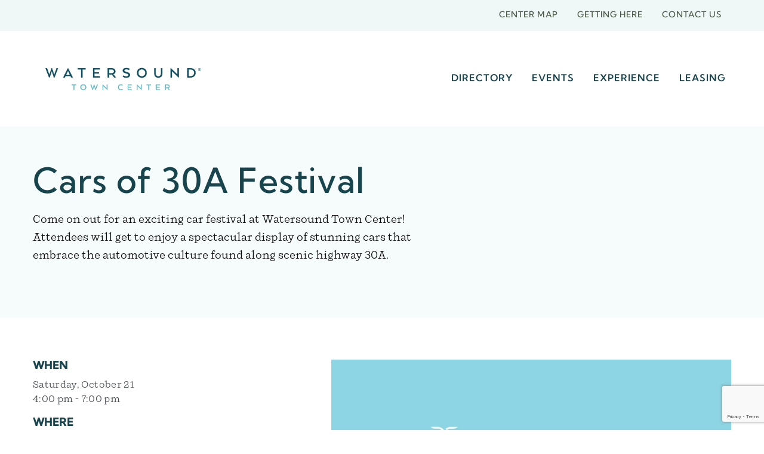

--- FILE ---
content_type: text/html; charset=UTF-8
request_url: https://www.watersoundtowncenter.com/events/cars-of-30a-festival/
body_size: 18141
content:

<!doctype html>

<html class="no-js" lang="en-US">

<head>
	<meta charset="utf-8">
<script type="text/javascript">
/* <![CDATA[ */
var gform;gform||(document.addEventListener("gform_main_scripts_loaded",function(){gform.scriptsLoaded=!0}),document.addEventListener("gform/theme/scripts_loaded",function(){gform.themeScriptsLoaded=!0}),window.addEventListener("DOMContentLoaded",function(){gform.domLoaded=!0}),gform={domLoaded:!1,scriptsLoaded:!1,themeScriptsLoaded:!1,isFormEditor:()=>"function"==typeof InitializeEditor,callIfLoaded:function(o){return!(!gform.domLoaded||!gform.scriptsLoaded||!gform.themeScriptsLoaded&&!gform.isFormEditor()||(gform.isFormEditor()&&console.warn("The use of gform.initializeOnLoaded() is deprecated in the form editor context and will be removed in Gravity Forms 3.1."),o(),0))},initializeOnLoaded:function(o){gform.callIfLoaded(o)||(document.addEventListener("gform_main_scripts_loaded",()=>{gform.scriptsLoaded=!0,gform.callIfLoaded(o)}),document.addEventListener("gform/theme/scripts_loaded",()=>{gform.themeScriptsLoaded=!0,gform.callIfLoaded(o)}),window.addEventListener("DOMContentLoaded",()=>{gform.domLoaded=!0,gform.callIfLoaded(o)}))},hooks:{action:{},filter:{}},addAction:function(o,r,e,t){gform.addHook("action",o,r,e,t)},addFilter:function(o,r,e,t){gform.addHook("filter",o,r,e,t)},doAction:function(o){gform.doHook("action",o,arguments)},applyFilters:function(o){return gform.doHook("filter",o,arguments)},removeAction:function(o,r){gform.removeHook("action",o,r)},removeFilter:function(o,r,e){gform.removeHook("filter",o,r,e)},addHook:function(o,r,e,t,n){null==gform.hooks[o][r]&&(gform.hooks[o][r]=[]);var d=gform.hooks[o][r];null==n&&(n=r+"_"+d.length),gform.hooks[o][r].push({tag:n,callable:e,priority:t=null==t?10:t})},doHook:function(r,o,e){var t;if(e=Array.prototype.slice.call(e,1),null!=gform.hooks[r][o]&&((o=gform.hooks[r][o]).sort(function(o,r){return o.priority-r.priority}),o.forEach(function(o){"function"!=typeof(t=o.callable)&&(t=window[t]),"action"==r?t.apply(null,e):e[0]=t.apply(null,e)})),"filter"==r)return e[0]},removeHook:function(o,r,t,n){var e;null!=gform.hooks[o][r]&&(e=(e=gform.hooks[o][r]).filter(function(o,r,e){return!!(null!=n&&n!=o.tag||null!=t&&t!=o.priority)}),gform.hooks[o][r]=e)}});
/* ]]> */
</script>


	<!-- Force IE to use the latest rendering engine available -->
	<meta http-equiv="X-UA-Compatible" content="IE=edge">

	<!-- Mobile Meta -->
	<meta name="viewport" content="width=device-width, initial-scale=1.0">
	<meta class="foundation-mq">

	<!-- If Site Icon isn't set in customizer -->
	
	<link rel="pingback" href="https://www.watersoundtowncenter.com/xmlrpc.php">

	<script data-cfasync="false" data-no-defer="1" data-no-minify="1" data-no-optimize="1">var ewww_webp_supported=!1;function check_webp_feature(A,e){var w;e=void 0!==e?e:function(){},ewww_webp_supported?e(ewww_webp_supported):((w=new Image).onload=function(){ewww_webp_supported=0<w.width&&0<w.height,e&&e(ewww_webp_supported)},w.onerror=function(){e&&e(!1)},w.src="data:image/webp;base64,"+{alpha:"UklGRkoAAABXRUJQVlA4WAoAAAAQAAAAAAAAAAAAQUxQSAwAAAARBxAR/Q9ERP8DAABWUDggGAAAABQBAJ0BKgEAAQAAAP4AAA3AAP7mtQAAAA=="}[A])}check_webp_feature("alpha");</script><script data-cfasync="false" data-no-defer="1" data-no-minify="1" data-no-optimize="1">var Arrive=function(c,w){"use strict";if(c.MutationObserver&&"undefined"!=typeof HTMLElement){var r,a=0,u=(r=HTMLElement.prototype.matches||HTMLElement.prototype.webkitMatchesSelector||HTMLElement.prototype.mozMatchesSelector||HTMLElement.prototype.msMatchesSelector,{matchesSelector:function(e,t){return e instanceof HTMLElement&&r.call(e,t)},addMethod:function(e,t,r){var a=e[t];e[t]=function(){return r.length==arguments.length?r.apply(this,arguments):"function"==typeof a?a.apply(this,arguments):void 0}},callCallbacks:function(e,t){t&&t.options.onceOnly&&1==t.firedElems.length&&(e=[e[0]]);for(var r,a=0;r=e[a];a++)r&&r.callback&&r.callback.call(r.elem,r.elem);t&&t.options.onceOnly&&1==t.firedElems.length&&t.me.unbindEventWithSelectorAndCallback.call(t.target,t.selector,t.callback)},checkChildNodesRecursively:function(e,t,r,a){for(var i,n=0;i=e[n];n++)r(i,t,a)&&a.push({callback:t.callback,elem:i}),0<i.childNodes.length&&u.checkChildNodesRecursively(i.childNodes,t,r,a)},mergeArrays:function(e,t){var r,a={};for(r in e)e.hasOwnProperty(r)&&(a[r]=e[r]);for(r in t)t.hasOwnProperty(r)&&(a[r]=t[r]);return a},toElementsArray:function(e){return e=void 0!==e&&("number"!=typeof e.length||e===c)?[e]:e}}),e=(l.prototype.addEvent=function(e,t,r,a){a={target:e,selector:t,options:r,callback:a,firedElems:[]};return this._beforeAdding&&this._beforeAdding(a),this._eventsBucket.push(a),a},l.prototype.removeEvent=function(e){for(var t,r=this._eventsBucket.length-1;t=this._eventsBucket[r];r--)e(t)&&(this._beforeRemoving&&this._beforeRemoving(t),(t=this._eventsBucket.splice(r,1))&&t.length&&(t[0].callback=null))},l.prototype.beforeAdding=function(e){this._beforeAdding=e},l.prototype.beforeRemoving=function(e){this._beforeRemoving=e},l),t=function(i,n){var o=new e,l=this,s={fireOnAttributesModification:!1};return o.beforeAdding(function(t){var e=t.target;e!==c.document&&e!==c||(e=document.getElementsByTagName("html")[0]);var r=new MutationObserver(function(e){n.call(this,e,t)}),a=i(t.options);r.observe(e,a),t.observer=r,t.me=l}),o.beforeRemoving(function(e){e.observer.disconnect()}),this.bindEvent=function(e,t,r){t=u.mergeArrays(s,t);for(var a=u.toElementsArray(this),i=0;i<a.length;i++)o.addEvent(a[i],e,t,r)},this.unbindEvent=function(){var r=u.toElementsArray(this);o.removeEvent(function(e){for(var t=0;t<r.length;t++)if(this===w||e.target===r[t])return!0;return!1})},this.unbindEventWithSelectorOrCallback=function(r){var a=u.toElementsArray(this),i=r,e="function"==typeof r?function(e){for(var t=0;t<a.length;t++)if((this===w||e.target===a[t])&&e.callback===i)return!0;return!1}:function(e){for(var t=0;t<a.length;t++)if((this===w||e.target===a[t])&&e.selector===r)return!0;return!1};o.removeEvent(e)},this.unbindEventWithSelectorAndCallback=function(r,a){var i=u.toElementsArray(this);o.removeEvent(function(e){for(var t=0;t<i.length;t++)if((this===w||e.target===i[t])&&e.selector===r&&e.callback===a)return!0;return!1})},this},i=new function(){var s={fireOnAttributesModification:!1,onceOnly:!1,existing:!1};function n(e,t,r){return!(!u.matchesSelector(e,t.selector)||(e._id===w&&(e._id=a++),-1!=t.firedElems.indexOf(e._id)))&&(t.firedElems.push(e._id),!0)}var c=(i=new t(function(e){var t={attributes:!1,childList:!0,subtree:!0};return e.fireOnAttributesModification&&(t.attributes=!0),t},function(e,i){e.forEach(function(e){var t=e.addedNodes,r=e.target,a=[];null!==t&&0<t.length?u.checkChildNodesRecursively(t,i,n,a):"attributes"===e.type&&n(r,i)&&a.push({callback:i.callback,elem:r}),u.callCallbacks(a,i)})})).bindEvent;return i.bindEvent=function(e,t,r){t=void 0===r?(r=t,s):u.mergeArrays(s,t);var a=u.toElementsArray(this);if(t.existing){for(var i=[],n=0;n<a.length;n++)for(var o=a[n].querySelectorAll(e),l=0;l<o.length;l++)i.push({callback:r,elem:o[l]});if(t.onceOnly&&i.length)return r.call(i[0].elem,i[0].elem);setTimeout(u.callCallbacks,1,i)}c.call(this,e,t,r)},i},o=new function(){var a={};function i(e,t){return u.matchesSelector(e,t.selector)}var n=(o=new t(function(){return{childList:!0,subtree:!0}},function(e,r){e.forEach(function(e){var t=e.removedNodes,e=[];null!==t&&0<t.length&&u.checkChildNodesRecursively(t,r,i,e),u.callCallbacks(e,r)})})).bindEvent;return o.bindEvent=function(e,t,r){t=void 0===r?(r=t,a):u.mergeArrays(a,t),n.call(this,e,t,r)},o};d(HTMLElement.prototype),d(NodeList.prototype),d(HTMLCollection.prototype),d(HTMLDocument.prototype),d(Window.prototype);var n={};return s(i,n,"unbindAllArrive"),s(o,n,"unbindAllLeave"),n}function l(){this._eventsBucket=[],this._beforeAdding=null,this._beforeRemoving=null}function s(e,t,r){u.addMethod(t,r,e.unbindEvent),u.addMethod(t,r,e.unbindEventWithSelectorOrCallback),u.addMethod(t,r,e.unbindEventWithSelectorAndCallback)}function d(e){e.arrive=i.bindEvent,s(i,e,"unbindArrive"),e.leave=o.bindEvent,s(o,e,"unbindLeave")}}(window,void 0),ewww_webp_supported=!1;function check_webp_feature(e,t){var r;ewww_webp_supported?t(ewww_webp_supported):((r=new Image).onload=function(){ewww_webp_supported=0<r.width&&0<r.height,t(ewww_webp_supported)},r.onerror=function(){t(!1)},r.src="data:image/webp;base64,"+{alpha:"UklGRkoAAABXRUJQVlA4WAoAAAAQAAAAAAAAAAAAQUxQSAwAAAARBxAR/Q9ERP8DAABWUDggGAAAABQBAJ0BKgEAAQAAAP4AAA3AAP7mtQAAAA==",animation:"UklGRlIAAABXRUJQVlA4WAoAAAASAAAAAAAAAAAAQU5JTQYAAAD/////AABBTk1GJgAAAAAAAAAAAAAAAAAAAGQAAABWUDhMDQAAAC8AAAAQBxAREYiI/gcA"}[e])}function ewwwLoadImages(e){if(e){for(var t=document.querySelectorAll(".batch-image img, .image-wrapper a, .ngg-pro-masonry-item a, .ngg-galleria-offscreen-seo-wrapper a"),r=0,a=t.length;r<a;r++)ewwwAttr(t[r],"data-src",t[r].getAttribute("data-webp")),ewwwAttr(t[r],"data-thumbnail",t[r].getAttribute("data-webp-thumbnail"));for(var i=document.querySelectorAll("div.woocommerce-product-gallery__image"),r=0,a=i.length;r<a;r++)ewwwAttr(i[r],"data-thumb",i[r].getAttribute("data-webp-thumb"))}for(var n=document.querySelectorAll("video"),r=0,a=n.length;r<a;r++)ewwwAttr(n[r],"poster",e?n[r].getAttribute("data-poster-webp"):n[r].getAttribute("data-poster-image"));for(var o,l=document.querySelectorAll("img.ewww_webp_lazy_load"),r=0,a=l.length;r<a;r++)e&&(ewwwAttr(l[r],"data-lazy-srcset",l[r].getAttribute("data-lazy-srcset-webp")),ewwwAttr(l[r],"data-srcset",l[r].getAttribute("data-srcset-webp")),ewwwAttr(l[r],"data-lazy-src",l[r].getAttribute("data-lazy-src-webp")),ewwwAttr(l[r],"data-src",l[r].getAttribute("data-src-webp")),ewwwAttr(l[r],"data-orig-file",l[r].getAttribute("data-webp-orig-file")),ewwwAttr(l[r],"data-medium-file",l[r].getAttribute("data-webp-medium-file")),ewwwAttr(l[r],"data-large-file",l[r].getAttribute("data-webp-large-file")),null!=(o=l[r].getAttribute("srcset"))&&!1!==o&&o.includes("R0lGOD")&&ewwwAttr(l[r],"src",l[r].getAttribute("data-lazy-src-webp"))),l[r].className=l[r].className.replace(/\bewww_webp_lazy_load\b/,"");for(var s=document.querySelectorAll(".ewww_webp"),r=0,a=s.length;r<a;r++)e?(ewwwAttr(s[r],"srcset",s[r].getAttribute("data-srcset-webp")),ewwwAttr(s[r],"src",s[r].getAttribute("data-src-webp")),ewwwAttr(s[r],"data-orig-file",s[r].getAttribute("data-webp-orig-file")),ewwwAttr(s[r],"data-medium-file",s[r].getAttribute("data-webp-medium-file")),ewwwAttr(s[r],"data-large-file",s[r].getAttribute("data-webp-large-file")),ewwwAttr(s[r],"data-large_image",s[r].getAttribute("data-webp-large_image")),ewwwAttr(s[r],"data-src",s[r].getAttribute("data-webp-src"))):(ewwwAttr(s[r],"srcset",s[r].getAttribute("data-srcset-img")),ewwwAttr(s[r],"src",s[r].getAttribute("data-src-img"))),s[r].className=s[r].className.replace(/\bewww_webp\b/,"ewww_webp_loaded");window.jQuery&&jQuery.fn.isotope&&jQuery.fn.imagesLoaded&&(jQuery(".fusion-posts-container-infinite").imagesLoaded(function(){jQuery(".fusion-posts-container-infinite").hasClass("isotope")&&jQuery(".fusion-posts-container-infinite").isotope()}),jQuery(".fusion-portfolio:not(.fusion-recent-works) .fusion-portfolio-wrapper").imagesLoaded(function(){jQuery(".fusion-portfolio:not(.fusion-recent-works) .fusion-portfolio-wrapper").isotope()}))}function ewwwWebPInit(e){ewwwLoadImages(e),ewwwNggLoadGalleries(e),document.arrive(".ewww_webp",function(){ewwwLoadImages(e)}),document.arrive(".ewww_webp_lazy_load",function(){ewwwLoadImages(e)}),document.arrive("videos",function(){ewwwLoadImages(e)}),"loading"==document.readyState?document.addEventListener("DOMContentLoaded",ewwwJSONParserInit):("undefined"!=typeof galleries&&ewwwNggParseGalleries(e),ewwwWooParseVariations(e))}function ewwwAttr(e,t,r){null!=r&&!1!==r&&e.setAttribute(t,r)}function ewwwJSONParserInit(){"undefined"!=typeof galleries&&check_webp_feature("alpha",ewwwNggParseGalleries),check_webp_feature("alpha",ewwwWooParseVariations)}function ewwwWooParseVariations(e){if(e)for(var t=document.querySelectorAll("form.variations_form"),r=0,a=t.length;r<a;r++){var i=t[r].getAttribute("data-product_variations"),n=!1;try{for(var o in i=JSON.parse(i))void 0!==i[o]&&void 0!==i[o].image&&(void 0!==i[o].image.src_webp&&(i[o].image.src=i[o].image.src_webp,n=!0),void 0!==i[o].image.srcset_webp&&(i[o].image.srcset=i[o].image.srcset_webp,n=!0),void 0!==i[o].image.full_src_webp&&(i[o].image.full_src=i[o].image.full_src_webp,n=!0),void 0!==i[o].image.gallery_thumbnail_src_webp&&(i[o].image.gallery_thumbnail_src=i[o].image.gallery_thumbnail_src_webp,n=!0),void 0!==i[o].image.thumb_src_webp&&(i[o].image.thumb_src=i[o].image.thumb_src_webp,n=!0));n&&ewwwAttr(t[r],"data-product_variations",JSON.stringify(i))}catch(e){}}}function ewwwNggParseGalleries(e){if(e)for(var t in galleries){var r=galleries[t];galleries[t].images_list=ewwwNggParseImageList(r.images_list)}}function ewwwNggLoadGalleries(e){e&&document.addEventListener("ngg.galleria.themeadded",function(e,t){window.ngg_galleria._create_backup=window.ngg_galleria.create,window.ngg_galleria.create=function(e,t){var r=$(e).data("id");return galleries["gallery_"+r].images_list=ewwwNggParseImageList(galleries["gallery_"+r].images_list),window.ngg_galleria._create_backup(e,t)}})}function ewwwNggParseImageList(e){for(var t in e){var r=e[t];if(void 0!==r["image-webp"]&&(e[t].image=r["image-webp"],delete e[t]["image-webp"]),void 0!==r["thumb-webp"]&&(e[t].thumb=r["thumb-webp"],delete e[t]["thumb-webp"]),void 0!==r.full_image_webp&&(e[t].full_image=r.full_image_webp,delete e[t].full_image_webp),void 0!==r.srcsets)for(var a in r.srcsets)nggSrcset=r.srcsets[a],void 0!==r.srcsets[a+"-webp"]&&(e[t].srcsets[a]=r.srcsets[a+"-webp"],delete e[t].srcsets[a+"-webp"]);if(void 0!==r.full_srcsets)for(var i in r.full_srcsets)nggFSrcset=r.full_srcsets[i],void 0!==r.full_srcsets[i+"-webp"]&&(e[t].full_srcsets[i]=r.full_srcsets[i+"-webp"],delete e[t].full_srcsets[i+"-webp"])}return e}check_webp_feature("alpha",ewwwWebPInit);</script><meta name='robots' content='index, follow, max-image-preview:large, max-snippet:-1, max-video-preview:-1' />
	<style>img:is([sizes="auto" i], [sizes^="auto," i]) { contain-intrinsic-size: 3000px 1500px }</style>
	
	<!-- This site is optimized with the Yoast SEO plugin v26.6 - https://yoast.com/wordpress/plugins/seo/ -->
	<title>Cars of 30A Festival - Watersound Town Center - The St. Joe Company</title>
	<link rel="canonical" href="https://www.watersoundtowncenter.com/events/cars-of-30a-festival/" />
	<meta property="og:locale" content="en_US" />
	<meta property="og:type" content="article" />
	<meta property="og:title" content="Cars of 30A Festival - Watersound Town Center - The St. Joe Company" />
	<meta property="og:url" content="https://www.watersoundtowncenter.com/events/cars-of-30a-festival/" />
	<meta property="og:site_name" content="Watersound Town Center - The St. Joe Company" />
	<meta property="article:publisher" content="https://www.facebook.com/WatersoundTownCenter" />
	<meta property="article:modified_time" content="2025-05-22T12:58:43+00:00" />
	<meta property="og:image" content="https://www.watersoundtowncenter.com/wp-content/uploads/2023/09/IG_ImagePost.jpg" />
	<meta property="og:image:width" content="1080" />
	<meta property="og:image:height" content="1350" />
	<meta property="og:image:type" content="image/jpeg" />
	<meta name="twitter:card" content="summary_large_image" />
	<meta name="twitter:label1" content="Est. reading time" />
	<meta name="twitter:data1" content="1 minute" />
	<script type="application/ld+json" class="yoast-schema-graph">{"@context":"https://schema.org","@graph":[{"@type":"WebPage","@id":"https://www.watersoundtowncenter.com/events/cars-of-30a-festival/","url":"https://www.watersoundtowncenter.com/events/cars-of-30a-festival/","name":"Cars of 30A Festival - Watersound Town Center - The St. Joe Company","isPartOf":{"@id":"https://www.watersoundtowncenter.com/#website"},"primaryImageOfPage":{"@id":"https://www.watersoundtowncenter.com/events/cars-of-30a-festival/#primaryimage"},"image":{"@id":"https://www.watersoundtowncenter.com/events/cars-of-30a-festival/#primaryimage"},"thumbnailUrl":"https://www.watersoundtowncenter.com/wp-content/uploads/2023/09/IG_ImagePost.jpg","datePublished":"2023-09-20T14:48:06+00:00","dateModified":"2025-05-22T12:58:43+00:00","breadcrumb":{"@id":"https://www.watersoundtowncenter.com/events/cars-of-30a-festival/#breadcrumb"},"inLanguage":"en-US","potentialAction":[{"@type":"ReadAction","target":["https://www.watersoundtowncenter.com/events/cars-of-30a-festival/"]}]},{"@type":"ImageObject","inLanguage":"en-US","@id":"https://www.watersoundtowncenter.com/events/cars-of-30a-festival/#primaryimage","url":"https://www.watersoundtowncenter.com/wp-content/uploads/2023/09/IG_ImagePost.jpg","contentUrl":"https://www.watersoundtowncenter.com/wp-content/uploads/2023/09/IG_ImagePost.jpg","width":1080,"height":1350},{"@type":"BreadcrumbList","@id":"https://www.watersoundtowncenter.com/events/cars-of-30a-festival/#breadcrumb","itemListElement":[{"@type":"ListItem","position":1,"name":"Home","item":"https://www.watersoundtowncenter.com/"},{"@type":"ListItem","position":2,"name":"Events","item":"https://www.watersoundtowncenter.com/events/"},{"@type":"ListItem","position":3,"name":"Cars of 30A Festival"}]},{"@type":"WebSite","@id":"https://www.watersoundtowncenter.com/#website","url":"https://www.watersoundtowncenter.com/","name":"Watersound Town Center - The St. Joe Company","description":"Panama City Beach, FL","publisher":{"@id":"https://www.watersoundtowncenter.com/#organization"},"potentialAction":[{"@type":"SearchAction","target":{"@type":"EntryPoint","urlTemplate":"https://www.watersoundtowncenter.com/?s={search_term_string}"},"query-input":{"@type":"PropertyValueSpecification","valueRequired":true,"valueName":"search_term_string"}}],"inLanguage":"en-US"},{"@type":"Organization","@id":"https://www.watersoundtowncenter.com/#organization","name":"Watersound Town Center","url":"https://www.watersoundtowncenter.com/","logo":{"@type":"ImageObject","inLanguage":"en-US","@id":"https://www.watersoundtowncenter.com/#/schema/logo/image/","url":"https://www.watersoundtowncenter.com/wp-content/uploads/2023/05/logo.svg","contentUrl":"https://www.watersoundtowncenter.com/wp-content/uploads/2023/05/logo.svg","width":792,"height":288,"caption":"Watersound Town Center"},"image":{"@id":"https://www.watersoundtowncenter.com/#/schema/logo/image/"},"sameAs":["https://www.facebook.com/WatersoundTownCenter"]}]}</script>
	<!-- / Yoast SEO plugin. -->


<link rel='dns-prefetch' href='//cdn.jsdelivr.net' />
<link rel='dns-prefetch' href='//cdnjs.cloudflare.com' />
<link rel='dns-prefetch' href='//code.jquery.com' />
<link rel='dns-prefetch' href='//use.typekit.net' />
<link rel='dns-prefetch' href='//fonts.googleapis.com' />
<link rel='dns-prefetch' href='//fonts.gstatic.com' />
<link rel='stylesheet' id='sbi_styles-css' href='https://www.watersoundtowncenter.com/wp-content/plugins/instagram-feed/css/sbi-styles.min.css?ver=6.10.0' type='text/css' media='all' />
<link rel='stylesheet' id='wp-block-library-css' href='https://www.watersoundtowncenter.com/wp-includes/css/dist/block-library/style.min.css?ver=6.8.3' type='text/css' media='all' />
<style id='classic-theme-styles-inline-css' type='text/css'>
/*! This file is auto-generated */
.wp-block-button__link{color:#fff;background-color:#32373c;border-radius:9999px;box-shadow:none;text-decoration:none;padding:calc(.667em + 2px) calc(1.333em + 2px);font-size:1.125em}.wp-block-file__button{background:#32373c;color:#fff;text-decoration:none}
</style>
<style id='safe-svg-svg-icon-style-inline-css' type='text/css'>
.safe-svg-cover{text-align:center}.safe-svg-cover .safe-svg-inside{display:inline-block;max-width:100%}.safe-svg-cover svg{fill:currentColor;height:100%;max-height:100%;max-width:100%;width:100%}

</style>
<style id='global-styles-inline-css' type='text/css'>
:root{--wp--preset--aspect-ratio--square: 1;--wp--preset--aspect-ratio--4-3: 4/3;--wp--preset--aspect-ratio--3-4: 3/4;--wp--preset--aspect-ratio--3-2: 3/2;--wp--preset--aspect-ratio--2-3: 2/3;--wp--preset--aspect-ratio--16-9: 16/9;--wp--preset--aspect-ratio--9-16: 9/16;--wp--preset--color--black: #000000;--wp--preset--color--cyan-bluish-gray: #abb8c3;--wp--preset--color--white: #ffffff;--wp--preset--color--pale-pink: #f78da7;--wp--preset--color--vivid-red: #cf2e2e;--wp--preset--color--luminous-vivid-orange: #ff6900;--wp--preset--color--luminous-vivid-amber: #fcb900;--wp--preset--color--light-green-cyan: #7bdcb5;--wp--preset--color--vivid-green-cyan: #00d084;--wp--preset--color--pale-cyan-blue: #8ed1fc;--wp--preset--color--vivid-cyan-blue: #0693e3;--wp--preset--color--vivid-purple: #9b51e0;--wp--preset--gradient--vivid-cyan-blue-to-vivid-purple: linear-gradient(135deg,rgba(6,147,227,1) 0%,rgb(155,81,224) 100%);--wp--preset--gradient--light-green-cyan-to-vivid-green-cyan: linear-gradient(135deg,rgb(122,220,180) 0%,rgb(0,208,130) 100%);--wp--preset--gradient--luminous-vivid-amber-to-luminous-vivid-orange: linear-gradient(135deg,rgba(252,185,0,1) 0%,rgba(255,105,0,1) 100%);--wp--preset--gradient--luminous-vivid-orange-to-vivid-red: linear-gradient(135deg,rgba(255,105,0,1) 0%,rgb(207,46,46) 100%);--wp--preset--gradient--very-light-gray-to-cyan-bluish-gray: linear-gradient(135deg,rgb(238,238,238) 0%,rgb(169,184,195) 100%);--wp--preset--gradient--cool-to-warm-spectrum: linear-gradient(135deg,rgb(74,234,220) 0%,rgb(151,120,209) 20%,rgb(207,42,186) 40%,rgb(238,44,130) 60%,rgb(251,105,98) 80%,rgb(254,248,76) 100%);--wp--preset--gradient--blush-light-purple: linear-gradient(135deg,rgb(255,206,236) 0%,rgb(152,150,240) 100%);--wp--preset--gradient--blush-bordeaux: linear-gradient(135deg,rgb(254,205,165) 0%,rgb(254,45,45) 50%,rgb(107,0,62) 100%);--wp--preset--gradient--luminous-dusk: linear-gradient(135deg,rgb(255,203,112) 0%,rgb(199,81,192) 50%,rgb(65,88,208) 100%);--wp--preset--gradient--pale-ocean: linear-gradient(135deg,rgb(255,245,203) 0%,rgb(182,227,212) 50%,rgb(51,167,181) 100%);--wp--preset--gradient--electric-grass: linear-gradient(135deg,rgb(202,248,128) 0%,rgb(113,206,126) 100%);--wp--preset--gradient--midnight: linear-gradient(135deg,rgb(2,3,129) 0%,rgb(40,116,252) 100%);--wp--preset--font-size--small: 13px;--wp--preset--font-size--medium: 20px;--wp--preset--font-size--large: 36px;--wp--preset--font-size--x-large: 42px;--wp--preset--spacing--20: 0.44rem;--wp--preset--spacing--30: 0.67rem;--wp--preset--spacing--40: 1rem;--wp--preset--spacing--50: 1.5rem;--wp--preset--spacing--60: 2.25rem;--wp--preset--spacing--70: 3.38rem;--wp--preset--spacing--80: 5.06rem;--wp--preset--shadow--natural: 6px 6px 9px rgba(0, 0, 0, 0.2);--wp--preset--shadow--deep: 12px 12px 50px rgba(0, 0, 0, 0.4);--wp--preset--shadow--sharp: 6px 6px 0px rgba(0, 0, 0, 0.2);--wp--preset--shadow--outlined: 6px 6px 0px -3px rgba(255, 255, 255, 1), 6px 6px rgba(0, 0, 0, 1);--wp--preset--shadow--crisp: 6px 6px 0px rgba(0, 0, 0, 1);}:where(.is-layout-flex){gap: 0.5em;}:where(.is-layout-grid){gap: 0.5em;}body .is-layout-flex{display: flex;}.is-layout-flex{flex-wrap: wrap;align-items: center;}.is-layout-flex > :is(*, div){margin: 0;}body .is-layout-grid{display: grid;}.is-layout-grid > :is(*, div){margin: 0;}:where(.wp-block-columns.is-layout-flex){gap: 2em;}:where(.wp-block-columns.is-layout-grid){gap: 2em;}:where(.wp-block-post-template.is-layout-flex){gap: 1.25em;}:where(.wp-block-post-template.is-layout-grid){gap: 1.25em;}.has-black-color{color: var(--wp--preset--color--black) !important;}.has-cyan-bluish-gray-color{color: var(--wp--preset--color--cyan-bluish-gray) !important;}.has-white-color{color: var(--wp--preset--color--white) !important;}.has-pale-pink-color{color: var(--wp--preset--color--pale-pink) !important;}.has-vivid-red-color{color: var(--wp--preset--color--vivid-red) !important;}.has-luminous-vivid-orange-color{color: var(--wp--preset--color--luminous-vivid-orange) !important;}.has-luminous-vivid-amber-color{color: var(--wp--preset--color--luminous-vivid-amber) !important;}.has-light-green-cyan-color{color: var(--wp--preset--color--light-green-cyan) !important;}.has-vivid-green-cyan-color{color: var(--wp--preset--color--vivid-green-cyan) !important;}.has-pale-cyan-blue-color{color: var(--wp--preset--color--pale-cyan-blue) !important;}.has-vivid-cyan-blue-color{color: var(--wp--preset--color--vivid-cyan-blue) !important;}.has-vivid-purple-color{color: var(--wp--preset--color--vivid-purple) !important;}.has-black-background-color{background-color: var(--wp--preset--color--black) !important;}.has-cyan-bluish-gray-background-color{background-color: var(--wp--preset--color--cyan-bluish-gray) !important;}.has-white-background-color{background-color: var(--wp--preset--color--white) !important;}.has-pale-pink-background-color{background-color: var(--wp--preset--color--pale-pink) !important;}.has-vivid-red-background-color{background-color: var(--wp--preset--color--vivid-red) !important;}.has-luminous-vivid-orange-background-color{background-color: var(--wp--preset--color--luminous-vivid-orange) !important;}.has-luminous-vivid-amber-background-color{background-color: var(--wp--preset--color--luminous-vivid-amber) !important;}.has-light-green-cyan-background-color{background-color: var(--wp--preset--color--light-green-cyan) !important;}.has-vivid-green-cyan-background-color{background-color: var(--wp--preset--color--vivid-green-cyan) !important;}.has-pale-cyan-blue-background-color{background-color: var(--wp--preset--color--pale-cyan-blue) !important;}.has-vivid-cyan-blue-background-color{background-color: var(--wp--preset--color--vivid-cyan-blue) !important;}.has-vivid-purple-background-color{background-color: var(--wp--preset--color--vivid-purple) !important;}.has-black-border-color{border-color: var(--wp--preset--color--black) !important;}.has-cyan-bluish-gray-border-color{border-color: var(--wp--preset--color--cyan-bluish-gray) !important;}.has-white-border-color{border-color: var(--wp--preset--color--white) !important;}.has-pale-pink-border-color{border-color: var(--wp--preset--color--pale-pink) !important;}.has-vivid-red-border-color{border-color: var(--wp--preset--color--vivid-red) !important;}.has-luminous-vivid-orange-border-color{border-color: var(--wp--preset--color--luminous-vivid-orange) !important;}.has-luminous-vivid-amber-border-color{border-color: var(--wp--preset--color--luminous-vivid-amber) !important;}.has-light-green-cyan-border-color{border-color: var(--wp--preset--color--light-green-cyan) !important;}.has-vivid-green-cyan-border-color{border-color: var(--wp--preset--color--vivid-green-cyan) !important;}.has-pale-cyan-blue-border-color{border-color: var(--wp--preset--color--pale-cyan-blue) !important;}.has-vivid-cyan-blue-border-color{border-color: var(--wp--preset--color--vivid-cyan-blue) !important;}.has-vivid-purple-border-color{border-color: var(--wp--preset--color--vivid-purple) !important;}.has-vivid-cyan-blue-to-vivid-purple-gradient-background{background: var(--wp--preset--gradient--vivid-cyan-blue-to-vivid-purple) !important;}.has-light-green-cyan-to-vivid-green-cyan-gradient-background{background: var(--wp--preset--gradient--light-green-cyan-to-vivid-green-cyan) !important;}.has-luminous-vivid-amber-to-luminous-vivid-orange-gradient-background{background: var(--wp--preset--gradient--luminous-vivid-amber-to-luminous-vivid-orange) !important;}.has-luminous-vivid-orange-to-vivid-red-gradient-background{background: var(--wp--preset--gradient--luminous-vivid-orange-to-vivid-red) !important;}.has-very-light-gray-to-cyan-bluish-gray-gradient-background{background: var(--wp--preset--gradient--very-light-gray-to-cyan-bluish-gray) !important;}.has-cool-to-warm-spectrum-gradient-background{background: var(--wp--preset--gradient--cool-to-warm-spectrum) !important;}.has-blush-light-purple-gradient-background{background: var(--wp--preset--gradient--blush-light-purple) !important;}.has-blush-bordeaux-gradient-background{background: var(--wp--preset--gradient--blush-bordeaux) !important;}.has-luminous-dusk-gradient-background{background: var(--wp--preset--gradient--luminous-dusk) !important;}.has-pale-ocean-gradient-background{background: var(--wp--preset--gradient--pale-ocean) !important;}.has-electric-grass-gradient-background{background: var(--wp--preset--gradient--electric-grass) !important;}.has-midnight-gradient-background{background: var(--wp--preset--gradient--midnight) !important;}.has-small-font-size{font-size: var(--wp--preset--font-size--small) !important;}.has-medium-font-size{font-size: var(--wp--preset--font-size--medium) !important;}.has-large-font-size{font-size: var(--wp--preset--font-size--large) !important;}.has-x-large-font-size{font-size: var(--wp--preset--font-size--x-large) !important;}
:where(.wp-block-post-template.is-layout-flex){gap: 1.25em;}:where(.wp-block-post-template.is-layout-grid){gap: 1.25em;}
:where(.wp-block-columns.is-layout-flex){gap: 2em;}:where(.wp-block-columns.is-layout-grid){gap: 2em;}
:root :where(.wp-block-pullquote){font-size: 1.5em;line-height: 1.6;}
</style>
<link rel='stylesheet' id='slider-css-css' href='https://cdn.jsdelivr.net/npm/flexcarouseljs@1.2.0/dist/FlexCarousel.min.css' type='text/css' media='all' />
<link rel='stylesheet' id='slick-css-css' href='https://cdnjs.cloudflare.com/ajax/libs/slick-carousel/1.8.1/slick.min.css' type='text/css' media='all' />
<link rel='stylesheet' id='slick-theme-css-css' href='https://cdnjs.cloudflare.com/ajax/libs/slick-carousel/1.8.1/slick-theme.min.css' type='text/css' media='all' />
<link rel='stylesheet' id='adobe-fonts-css-css' href='https://use.typekit.net/lqi6xje.css' type='text/css' media='all' />
<link rel='stylesheet' id='site-css-css' href='https://www.watersoundtowncenter.com/wp-content/themes/watersound/assets/styles/style.css?ver=1699302429' type='text/css' media='all' />
<link rel='preconnect' id='google-fonts-api-preconnect-css' href='https://fonts.googleapis.com' />
<link rel='preconnect' crossorigin='anonymous' id='google-fonts-preconnect-css' href='https://fonts.gstatic.com' />
<link rel='stylesheet' id='google-fonts-css' href='https://fonts.googleapis.com/css2?family=Lato:ital,wght@0,300;0,400;0,700;1,300;1,400;1,700&#038;family=Lora:wght@600;700&#038;display=swap' type='text/css' media='all' />
<script type="text/javascript" src="https://www.watersoundtowncenter.com/wp-includes/js/jquery/jquery.min.js?ver=3.7.1" id="jquery-core-js"></script>
<script type="text/javascript" src="https://www.watersoundtowncenter.com/wp-includes/js/jquery/jquery-migrate.min.js?ver=3.4.1" id="jquery-migrate-js"></script>
<noscript><style>.lazyload[data-src]{display:none !important;}</style></noscript><style>.lazyload{background-image:none !important;}.lazyload:before{background-image:none !important;}</style><link rel="icon" href="https://www.watersoundtowncenter.com/wp-content/uploads/2023/05/cropped-watersound-favicon-32x32.png" sizes="32x32" />
<link rel="icon" href="https://www.watersoundtowncenter.com/wp-content/uploads/2023/05/cropped-watersound-favicon-192x192.png" sizes="192x192" />
<link rel="apple-touch-icon" href="https://www.watersoundtowncenter.com/wp-content/uploads/2023/05/cropped-watersound-favicon-180x180.png" />
<meta name="msapplication-TileImage" content="https://www.watersoundtowncenter.com/wp-content/uploads/2023/05/cropped-watersound-favicon-270x270.png" />

	<!-- Google Tag Manager -->
	<script>
		(function(w, d, s, l, i) {
			w[l] = w[l] || [];
			w[l].push({
				'gtm.start': new Date().getTime(),
				event: 'gtm.js'
			});
			var f = d.getElementsByTagName(s)[0],
				j = d.createElement(s),
				dl = l != 'dataLayer' ? '&l=' + l : '';
			j.async = true;
			j.src =
				'https://www.googletagmanager.com/gtm.js?id=' + i + dl;
			f.parentNode.insertBefore(j, f);
		})(window, document, 'script', 'dataLayer', 'GTM-5P7BCBJ');
	</script>
	<!-- End Google Tag Manager -->

</head>

<body class="wp-singular event-template-default single single-event postid-421 wp-theme-watersound">
	<!-- Google Tag Manager (noscript) -->
	<noscript><iframe src="https://www.googletagmanager.com/ns.html?id=GTM-5P7BCBJ" height="0" width="0" style="display:none;visibility:hidden"></iframe></noscript>
	<!-- End Google Tag Manager (noscript) -->

	
	<div class="off-canvas-wrapper">

		<!-- Load off-canvas container. Feel free to remove if not using. -->
		
<div class="off-canvas position-right" id="off-canvas" data-off-canvas data-transition="overlap">
	<ul id="offcanvas-nav" class="vertical large-horizontal menu" data-parent-link="true" data-responsive-menu="drilldown large-dropdown"><li id="menu-item-229" class="menu-item menu-item-type-post_type menu-item-object-page menu-item-has-children menu-item-229"><a href="https://www.watersoundtowncenter.com/directory/">Directory</a>
<ul class="menu">
	<li id="menu-item-141" class="menu-item menu-item-type-custom menu-item-object-custom menu-item-141"><a href="/directory#shopping">Shopping &#038; Lifestyle</a></li>
	<li id="menu-item-142" class="menu-item menu-item-type-custom menu-item-object-custom menu-item-142"><a href="/directory#food">Food &#038; Drink</a></li>
	<li id="menu-item-143" class="menu-item menu-item-type-custom menu-item-object-custom menu-item-143"><a href="/directory#amenities">Amenities &#038; Services</a></li>
</ul>
</li>
<li id="menu-item-418" class="menu-item menu-item-type-post_type menu-item-object-page menu-item-418"><a href="https://www.watersoundtowncenter.com/events/">Events</a></li>
<li id="menu-item-230" class="menu-item menu-item-type-post_type menu-item-object-page menu-item-230"><a href="https://www.watersoundtowncenter.com/experience/">Experience</a></li>
<li id="menu-item-231" class="menu-item menu-item-type-post_type menu-item-object-page menu-item-231"><a href="https://www.watersoundtowncenter.com/leasing/">Leasing</a></li>
</ul>
	<div class="off-canvas-separator"></div><ul id="utility-links" class="vertical medium-horizontal menu"><li id="menu-item-232" class="menu-item menu-item-type-post_type menu-item-object-page menu-item-232"><a href="https://www.watersoundtowncenter.com/area-map/">Center map</a></li>
<li id="menu-item-234" class="menu-item menu-item-type-post_type menu-item-object-page menu-item-234"><a href="https://www.watersoundtowncenter.com/getting-here/">Getting here</a></li>
<li id="menu-item-233" class="menu-item menu-item-type-post_type menu-item-object-page menu-item-233"><a href="https://www.watersoundtowncenter.com/contact-us/">Contact us</a></li>
</ul>
	
</div>

		<div class="off-canvas-content" data-off-canvas-content>

			<header id="nav-header" class="header" role="banner">

				<!-- This navs will be applied to the topbar, above all content 
						  To see additional nav styles, visit the /parts directory -->
				<div class="utility-bar show-for-medium">
	<div class="grid-container">
		<div class="grid-x">
			<div class="cell small-12 text-right">
				<ul id="utility-links" class="vertical medium-horizontal menu"><li class="menu-item menu-item-type-post_type menu-item-object-page menu-item-232"><a href="https://www.watersoundtowncenter.com/area-map/">Center map</a></li>
<li class="menu-item menu-item-type-post_type menu-item-object-page menu-item-234"><a href="https://www.watersoundtowncenter.com/getting-here/">Getting here</a></li>
<li class="menu-item menu-item-type-post_type menu-item-object-page menu-item-233"><a href="https://www.watersoundtowncenter.com/contact-us/">Contact us</a></li>
</ul>			</div>
		</div>
	</div>
</div>

<div class="top-bar-wrapper">
	<div class="top-bar grid-container" id="top-bar-menu">
		<div class="top-bar-left float-left">
			<ul class="menu">
				<li><a href="https://www.watersoundtowncenter.com"><img class="logo lazyload ewww_webp_lazy_load" src="[data-uri]" data-src="https://www.watersoundtowncenter.com/wp-content/uploads/2023/11/Watersound_TC_Logo_Color.png" decoding="async" data-eio-rwidth="3300" data-eio-rheight="1200" data-src-webp="https://www.watersoundtowncenter.com/wp-content/uploads/2023/11/Watersound_TC_Logo_Color.png.webp" /><noscript><img class="logo" src="https://www.watersoundtowncenter.com/wp-content/uploads/2023/11/Watersound_TC_Logo_Color.png" data-eio="l" /></noscript></a>
				</li>
			</ul>
		</div>
		<div class="top-bar-right show-for-large">
			<ul id="main-nav" class="vertical large-horizontal menu" data-parent-link="true" data-responsive-menu="drilldown large-dropdown"><li class="menu-item menu-item-type-post_type menu-item-object-page menu-item-has-children menu-item-229"><a href="https://www.watersoundtowncenter.com/directory/">Directory</a>
<ul class="menu">
	<li class="menu-item menu-item-type-custom menu-item-object-custom menu-item-141"><a href="/directory#shopping">Shopping &#038; Lifestyle</a></li>
	<li class="menu-item menu-item-type-custom menu-item-object-custom menu-item-142"><a href="/directory#food">Food &#038; Drink</a></li>
	<li class="menu-item menu-item-type-custom menu-item-object-custom menu-item-143"><a href="/directory#amenities">Amenities &#038; Services</a></li>
</ul>
</li>
<li class="menu-item menu-item-type-post_type menu-item-object-page menu-item-418"><a href="https://www.watersoundtowncenter.com/events/">Events</a></li>
<li class="menu-item menu-item-type-post_type menu-item-object-page menu-item-230"><a href="https://www.watersoundtowncenter.com/experience/">Experience</a></li>
<li class="menu-item menu-item-type-post_type menu-item-object-page menu-item-231"><a href="https://www.watersoundtowncenter.com/leasing/">Leasing</a></li>
</ul>	
		</div>
		<div class="top-bar-right float-right hide-for-large">
			<ul class="menu">
				<!-- <li><button class="menu-icon" type="button" data-toggle="off-canvas"></button></li> -->
				<li class="menu-open"><a class="menu-toggle" data-toggle="off-canvas"><?xml version="1.0" encoding="UTF-8"?>
<svg width="9px" height="31px" viewBox="0 0 9 31" version="1.1" xmlns="http://www.w3.org/2000/svg" xmlns:xlink="http://www.w3.org/1999/xlink">
    <title>Menu</title>
    <g stroke="none" stroke-width="1" fill="none" fill-rule="evenodd">
        <g transform="translate(-351.000000, -26.000000)" fill="#18444E" fill-rule="nonzero">
            <g transform="translate(351.000000, 26.000000)">
                <path d="M9,15.5 C9,16.6745837 8.52589286,17.8010224 7.68188571,18.6313796 C6.83813571,19.4619898 5.69352857,19.9285714 4.5,19.9285714 C3.30647143,19.9285714 2.16186429,19.4619898 1.31811429,18.6313796 C0.474107143,17.8010224 0,16.6745837 0,15.5 C0,14.3254163 0.474107143,13.1989776 1.31811429,12.3686204 C2.16186429,11.5380102 3.30647143,11.0714286 4.5,11.0714286 C5.69352857,11.0714286 6.83813571,11.5380102 7.68188571,12.3686204 C8.52589286,13.1989776 9,14.3254163 9,15.5 Z M4.5,0 C3.30647143,0 2.16186429,0.466581633 1.31811429,1.29719184 C0.474107143,2.12754898 0,3.25398776 0,4.42857143 C0,5.6031551 0.474107143,6.72959388 1.31811429,7.55995102 C2.16186429,8.39056122 3.30647143,8.85714286 4.5,8.85714286 C5.69352857,8.85714286 6.83813571,8.39056122 7.68188571,7.55995102 C8.52589286,6.72959388 9,5.6031551 9,4.42857143 C9,3.25398776 8.52589286,2.12754898 7.68188571,1.29719184 C6.83813571,0.466581633 5.69352857,0 4.5,0 Z M4.5,22.1428571 C3.30647143,22.1428571 2.16186429,22.6094388 1.31811429,23.440049 C0.474107143,24.2704061 0,25.3968449 0,26.5714286 C0,27.7460122 0.474107143,28.872451 1.31811429,29.7028082 C2.16186429,30.5334184 3.30647143,31 4.5,31 C5.69352857,31 6.83813571,30.5334184 7.68188571,29.7028082 C8.52589286,28.872451 9,27.7460122 9,26.5714286 C9,25.3968449 8.52589286,24.2704061 7.68188571,23.440049 C6.83813571,22.6094388 5.69352857,22.1428571 4.5,22.1428571 Z"></path>
            </g>
        </g>
    </g>
</svg></a></li>
				<li class="menu-close"><a data-toggle="off-canvas"><?xml version="1.0" encoding="UTF-8"?>
<svg width="25px" height="24px" viewBox="0 0 25 24" version="1.1" xmlns="http://www.w3.org/2000/svg" xmlns:xlink="http://www.w3.org/1999/xlink">
    <title>x</title>
    <g stroke="none" stroke-width="1" fill="none" fill-rule="evenodd">
        <g transform="translate(-338.000000, -29.000000)" fill="#18444E" fill-rule="nonzero">
            <g transform="translate(338.000000, 29.000000)">
                <path d="M24.5170936,21.1884705 C25.2533936,21.9159689 25.1345179,22.9965022 24.2505673,23.6023937 C23.8609989,23.8693931 23.3879701,24 22.917936,24 C22.3208234,24 21.7285283,23.7898933 21.3170857,23.3828585 L12.4993237,14.6313422 L3.68455645,23.33668 C3.27259303,23.7435006 2.68068857,23.9538215 2.08370617,23.9538215 C1.61373716,23.9538215 1.14103387,23.8232147 0.751074813,23.5562153 C-0.133005982,22.9503238 -0.252142054,21.8697904 0.484548541,21.1422921 L9.78757841,11.9548125 L0.4829861,2.81351134 C-0.253509189,2.08601295 -0.134503321,1.00547964 0.749772779,0.399588124 C1.63255154,-0.207910527 2.9456524,-0.110196458 3.68325442,0.618909066 L12.4993237,9.32242545 L21.314091,0.617087641 C22.04974,-0.110410743 23.3634919,-0.208981953 24.2475726,0.3977667 C25.1316534,1.00365821 25.2507895,2.08419153 24.5140989,2.81168991 L15.2110691,11.9991695 L24.5170936,21.1884705 Z"></path>
            </g>
        </g>
    </g>
</svg></a></li>
			</ul>
		</div>
	</div>
</div>
			</header> <!-- end .header -->
<div class="interior-masthead">
	<div class="grid-container">
		<div class="grid-x grid-margin-x">
			<div class="cell small-12 medium-10 large-7">
				<h1 class="page-title">Cars of 30A Festival</h1>
				<div class="body_content"><p>Come on out for an exciting car festival at Watersound Town Center! Attendees will get to enjoy a spectacular display of stunning cars that embrace the automotive culture found along scenic highway 30A.</p>
</div>			</div>
		</div>
	</div>
</div>

<div class="content">

	<div class="inner-content">

		<main class="main" role="main">

			<section class="content_section_wrapper full_width">
				<div class="grid-container">
					<div class="grid-x grid-margin-x">
						<div class="cell">
							<h2 class="event-title">
								
							</h2>
							
						</div>
					</div>
				</div>
			</section>

			<section class="event_details_wrapper">
				<div class="grid-container">
					<div class="grid-x grid-margin-x">
						<div class="cell small-12 medium-12 large-5 event_details">
							<div class="detail">
								<h3>When</h3>
																	<p>Saturday, October 21<br /><span class="times">
										<span class="time_start">4:00 pm</span> - <span class="time_end">7:00 pm</span>									</span></p>
																
							</div>
							<div class="detail">
								<h3>Where</h3>
								<div><p>The Pavilion at Watersound Town Center</p>
</div>
							</div>
																						<div class="detail">
									<h3>More Details</h3>
									<p>Come join us for an exciting car festival at Watersound Town Center! Get ready to feast your eyes on a spectacular display of stunning cars that embrace the automotive culture found along scenic highway 30A. Whether you&#8217;re a fan of exotic cars, classic cars, or iconic beach trucks, there will be something for everyone to admire. Attendees will enjoy great cars, live music, food trucks, beverages, kids activities and more! Admission is $25. Free for children 10 and under. More event details available <strong><a href="https://carsof30a.com/events">here.</a></strong></p>
								</div>
													</div>
						<div class="cell small-12 medium-12 large-7">
							<div class="image">
								<img src="[data-uri]" data-src="https://www.watersoundtowncenter.com/wp-content/uploads/2023/09/IG_ImagePost.jpg" decoding="async" class="lazyload ewww_webp_lazy_load" data-eio-rwidth="1080" data-eio-rheight="1350" data-src-webp="https://www.watersoundtowncenter.com/wp-content/uploads/2023/09/IG_ImagePost.jpg.webp" /><noscript><img src="https://www.watersoundtowncenter.com/wp-content/uploads/2023/09/IG_ImagePost.jpg" data-eio="l" /></noscript>
							</div>
						</div>
					</div>
				</div>
			</section>

			
					
			
		</main> <!-- end #main -->

	</div> <!-- end #inner-content -->

</div> <!-- end #content -->


<section style="margin-top: 0px; margin-bottom: 0px;" class="newsletter_signup">
	<div class="background_image lazyload" style="" data-back="https://www.watersoundtowncenter.com/wp-content/uploads/2023/05/211011-watersound-006-2000.jpg" data-eio-rwidth="2000" data-eio-rheight="1333" data-back-webp="https://www.watersoundtowncenter.com/wp-content/uploads/2023/05/211011-watersound-006-2000.jpg.webp" data-back-webp="https://www.watersoundtowncenter.com/wp-content/uploads/2023/05/211011-watersound-006-2000.jpg.webp"></div>	<div class="grid-container">
		<div class="grid-x grid-margin-x align-center">
			<div class="cell medium-10 medium-text-center">
				<h3>Be the first to know what’s new and interesting. Become an Insider!</h3>
			</div>
			<div class="cell small-12 medium-10 large-8">
				
                <div class='gf_browser_chrome gform_wrapper gravity-theme gform-theme--no-framework' data-form-theme='gravity-theme' data-form-index='0' id='gform_wrapper_1' ><div id='gf_1' class='gform_anchor' tabindex='-1'></div><form method='post' enctype='multipart/form-data' target='gform_ajax_frame_1' id='gform_1'  action='/events/cars-of-30a-festival/#gf_1' data-formid='1' novalidate>
                        <div class='gform-body gform_body'><div id='gform_fields_1' class='gform_fields top_label form_sublabel_below description_below validation_below'><fieldset id="field_1_1" class="gfield gfield--type-name field_sublabel_above gfield--no-description field_description_below hidden_label field_validation_below gfield_visibility_visible"  ><legend class='gfield_label gform-field-label gfield_label_before_complex' >Name</legend><div class='ginput_complex ginput_container ginput_container--name no_prefix has_first_name no_middle_name has_last_name no_suffix gf_name_has_2 ginput_container_name gform-grid-row' id='input_1_1'>
                            
                            <span id='input_1_1_3_container' class='name_first gform-grid-col gform-grid-col--size-auto' >
                                                    <label for='input_1_1_3' class='gform-field-label gform-field-label--type-sub '>First Name</label>
                                                    <input type='text' name='input_1.3' id='input_1_1_3' value=''   aria-required='false'     />
                                                </span>
                            
                            <span id='input_1_1_6_container' class='name_last gform-grid-col gform-grid-col--size-auto' >
                                                            <label for='input_1_1_6' class='gform-field-label gform-field-label--type-sub '>Last Name</label>
                                                            <input type='text' name='input_1.6' id='input_1_1_6' value=''   aria-required='false'     />
                                                        </span>
                            
                        </div></fieldset><fieldset id="field_1_3" class="gfield gfield--type-email field_sublabel_above gfield--no-description field_description_below hidden_label field_validation_below gfield_visibility_visible"  ><legend class='gfield_label gform-field-label gfield_label_before_complex' >Email</legend><div class='ginput_complex ginput_container ginput_container_email gform-grid-row' id='input_1_3_container'>
                                <span id='input_1_3_1_container' class='ginput_left gform-grid-col gform-grid-col--size-auto'>
                                    <label for='input_1_3' class='gform-field-label gform-field-label--type-sub '>Email Address</label>
                                    <input class='' type='email' name='input_3' id='input_1_3' value=''     aria-invalid="false"  />
                                </span>
                                <span id='input_1_3_2_container' class='ginput_right gform-grid-col gform-grid-col--size-auto'>
                                    <label for='input_1_3_2' class='gform-field-label gform-field-label--type-sub '>Confirm Email</label>
                                    <input class='' type='email' name='input_3_2' id='input_1_3_2' value=''     aria-invalid="false"  />
                                </span>
                                <div class='gf_clear gf_clear_complex'></div>
                            </div></fieldset><div id="field_1_4" class="gfield gfield--type-captcha gfield--width-full field_sublabel_below gfield--no-description field_description_below field_validation_below gfield_visibility_visible"  ><label class='gfield_label gform-field-label screen-reader-text' for='input_1_4'></label><div id='input_1_4' class='ginput_container ginput_recaptcha' data-sitekey='6LeQV_YlAAAAAAH_vfmQR8BIZnhDy-xEFm_jL9U2'  data-theme='light' data-tabindex='-1' data-size='invisible' data-badge='bottomright'></div></div></div></div>
        <div class='gform-footer gform_footer top_label'> <input type='submit' id='gform_submit_button_1' class='gform_button button' onclick='gform.submission.handleButtonClick(this);' data-submission-type='submit' value='Submit'  /> <input type='hidden' name='gform_ajax' value='form_id=1&amp;title=&amp;description=&amp;tabindex=0&amp;theme=gravity-theme&amp;hash=02eb374e578f07c4e1f60daf4bb2de1b' />
            <input type='hidden' class='gform_hidden' name='gform_submission_method' data-js='gform_submission_method_1' value='iframe' />
            <input type='hidden' class='gform_hidden' name='gform_theme' data-js='gform_theme_1' id='gform_theme_1' value='gravity-theme' />
            <input type='hidden' class='gform_hidden' name='gform_style_settings' data-js='gform_style_settings_1' id='gform_style_settings_1' value='' />
            <input type='hidden' class='gform_hidden' name='is_submit_1' value='1' />
            <input type='hidden' class='gform_hidden' name='gform_submit' value='1' />
            
            <input type='hidden' class='gform_hidden' name='gform_unique_id' value='' />
            <input type='hidden' class='gform_hidden' name='state_1' value='WyJbXSIsIjE4MTU4NzNhYmNhMTMwNTM1Y2E2YjI1YzUzYTM1OWIyIl0=' />
            <input type='hidden' autocomplete='off' class='gform_hidden' name='gform_target_page_number_1' id='gform_target_page_number_1' value='0' />
            <input type='hidden' autocomplete='off' class='gform_hidden' name='gform_source_page_number_1' id='gform_source_page_number_1' value='1' />
            <input type='hidden' name='gform_field_values' value='' />
            
        </div>
                        </form>
                        </div>
		                <iframe style='display:none;width:0px;height:0px;' src='about:blank' name='gform_ajax_frame_1' id='gform_ajax_frame_1' title='This iframe contains the logic required to handle Ajax powered Gravity Forms.'></iframe>
		                <script type="text/javascript">
/* <![CDATA[ */
 gform.initializeOnLoaded( function() {gformInitSpinner( 1, 'https://www.watersoundtowncenter.com/wp-content/plugins/gravityforms/images/spinner.svg', true );jQuery('#gform_ajax_frame_1').on('load',function(){var contents = jQuery(this).contents().find('*').html();var is_postback = contents.indexOf('GF_AJAX_POSTBACK') >= 0;if(!is_postback){return;}var form_content = jQuery(this).contents().find('#gform_wrapper_1');var is_confirmation = jQuery(this).contents().find('#gform_confirmation_wrapper_1').length > 0;var is_redirect = contents.indexOf('gformRedirect(){') >= 0;var is_form = form_content.length > 0 && ! is_redirect && ! is_confirmation;var mt = parseInt(jQuery('html').css('margin-top'), 10) + parseInt(jQuery('body').css('margin-top'), 10) + 100;if(is_form){jQuery('#gform_wrapper_1').html(form_content.html());if(form_content.hasClass('gform_validation_error')){jQuery('#gform_wrapper_1').addClass('gform_validation_error');} else {jQuery('#gform_wrapper_1').removeClass('gform_validation_error');}setTimeout( function() { /* delay the scroll by 50 milliseconds to fix a bug in chrome */ jQuery(document).scrollTop(jQuery('#gform_wrapper_1').offset().top - mt); }, 50 );if(window['gformInitDatepicker']) {gformInitDatepicker();}if(window['gformInitPriceFields']) {gformInitPriceFields();}var current_page = jQuery('#gform_source_page_number_1').val();gformInitSpinner( 1, 'https://www.watersoundtowncenter.com/wp-content/plugins/gravityforms/images/spinner.svg', true );jQuery(document).trigger('gform_page_loaded', [1, current_page]);window['gf_submitting_1'] = false;}else if(!is_redirect){var confirmation_content = jQuery(this).contents().find('.GF_AJAX_POSTBACK').html();if(!confirmation_content){confirmation_content = contents;}jQuery('#gform_wrapper_1').replaceWith(confirmation_content);jQuery(document).scrollTop(jQuery('#gf_1').offset().top - mt);jQuery(document).trigger('gform_confirmation_loaded', [1]);window['gf_submitting_1'] = false;wp.a11y.speak(jQuery('#gform_confirmation_message_1').text());}else{jQuery('#gform_1').append(contents);if(window['gformRedirect']) {gformRedirect();}}jQuery(document).trigger("gform_pre_post_render", [{ formId: "1", currentPage: "current_page", abort: function() { this.preventDefault(); } }]);        if (event && event.defaultPrevented) {                return;        }        const gformWrapperDiv = document.getElementById( "gform_wrapper_1" );        if ( gformWrapperDiv ) {            const visibilitySpan = document.createElement( "span" );            visibilitySpan.id = "gform_visibility_test_1";            gformWrapperDiv.insertAdjacentElement( "afterend", visibilitySpan );        }        const visibilityTestDiv = document.getElementById( "gform_visibility_test_1" );        let postRenderFired = false;        function triggerPostRender() {            if ( postRenderFired ) {                return;            }            postRenderFired = true;            gform.core.triggerPostRenderEvents( 1, current_page );            if ( visibilityTestDiv ) {                visibilityTestDiv.parentNode.removeChild( visibilityTestDiv );            }        }        function debounce( func, wait, immediate ) {            var timeout;            return function() {                var context = this, args = arguments;                var later = function() {                    timeout = null;                    if ( !immediate ) func.apply( context, args );                };                var callNow = immediate && !timeout;                clearTimeout( timeout );                timeout = setTimeout( later, wait );                if ( callNow ) func.apply( context, args );            };        }        const debouncedTriggerPostRender = debounce( function() {            triggerPostRender();        }, 200 );        if ( visibilityTestDiv && visibilityTestDiv.offsetParent === null ) {            const observer = new MutationObserver( ( mutations ) => {                mutations.forEach( ( mutation ) => {                    if ( mutation.type === 'attributes' && visibilityTestDiv.offsetParent !== null ) {                        debouncedTriggerPostRender();                        observer.disconnect();                    }                });            });            observer.observe( document.body, {                attributes: true,                childList: false,                subtree: true,                attributeFilter: [ 'style', 'class' ],            });        } else {            triggerPostRender();        }    } );} ); 
/* ]]> */
</script>
			</div>
		</div>
	</div>
</section><footer class="footer" role="contentinfo">
	<div class="separator_layered"><span></span><span></span><span></span><span></span></div>	<div class="footer-top">
		<div class="grid-container">
			<div class="inner-footer grid-x grid-margin-x">

				
				<div class="small-12 medium-4 large-4 cell">
					<nav role="navigation">
						<ul id="menu-footer-links-left" class="menu vertical"><li id="menu-item-255" class="menu-item menu-item-255 "><a target="_self" href="https://www.watersoundtowncenter.com/getting-here/">Visit Watersound Town Center</a></li><li id="menu-item-227" class="menu-item menu-item-227 "><a target="_self" href="https://www.watersoundtowncenter.com/faqs/">Read our FAQs</a></li></ul>					</nav>
				</div>

				<div class="small-12 medium-4 large-4 cell">
					<nav role="navigation">
						<ul id="menu-footer-links-right" class="menu vertical"><li id="menu-item-228" class="menu-item menu-item-228 "><a target="_self" href="https://www.watersoundtowncenter.com/contact-us/">Contact us</a></li><li id="menu-item-770" class="menu-item menu-item-770 "><a target="_self" href="https://www.watersoundtowncenter.com/disclaimer/">Disclaimer</a></li></ul>					</nav>
				</div>

				<div class="small-12 medium-4 large-4 cell">
					<img class="footer_logo lazyload ewww_webp_lazy_load" src="[data-uri]" data-src="https://www.watersoundtowncenter.com/wp-content/uploads/2023/10/Watersound_TC_Logo_WHT.png" decoding="async" data-eio-rwidth="3300" data-eio-rheight="1200" data-src-webp="https://www.watersoundtowncenter.com/wp-content/uploads/2023/10/Watersound_TC_Logo_WHT.png.webp" /><noscript><img class="footer_logo" src="https://www.watersoundtowncenter.com/wp-content/uploads/2023/10/Watersound_TC_Logo_WHT.png" data-eio="l" /></noscript>					<p>170 N. Watersound Parkway<br />Inlet Beach, FL 32413<br /><a href="/cdn-cgi/l/email-protection#a5d2c4d1c0d7d6cad0cbc1d1cad2cbc6c0cbd1c0d7e5cfcac08bc6cac8"><span class="__cf_email__" data-cfemail="215640554453524e544f45554e564f42444f554453614b4e440f424e4c">[email&#160;protected]</span></a><br />888.836.8353</p>
											<ul class="social_icons">
															<li><a href="https://www.facebook.com/WatersoundTownCenter" target="_blank"><img class="social_icon lazyload" src="[data-uri]" data-src="https://www.watersoundtowncenter.com/wp-content/uploads/2023/04/facebook.svg" decoding="async" /><noscript><img class="social_icon" src="https://www.watersoundtowncenter.com/wp-content/uploads/2023/04/facebook.svg" data-eio="l" /></noscript></a></li>
															<li><a href="https://www.instagram.com/watersoundtowncenter/" target="_blank"><img class="social_icon lazyload" src="[data-uri]" data-src="https://www.watersoundtowncenter.com/wp-content/uploads/2023/05/instagram.svg" decoding="async" /><noscript><img class="social_icon" src="https://www.watersoundtowncenter.com/wp-content/uploads/2023/05/instagram.svg" data-eio="l" /></noscript></a></li>
													</ul>
									</div>

			</div> <!-- end #inner-footer -->
		</div>
	</div>

	<div class="footer-bottom">
		<div class="grid-container">
			<div class="grid-x">
				<div class="small-12 medium-12 large-12 cell">
					<p class="source-org copyright">&copy; 2025 Watersound Town Center &#8211; The St. Joe Company. <a style="text-decoration:underline" href="https://www.watersoundtowncenter.com/privacy-policy/">Privacy Policy and Terms of Use</a></p>
				</div>
			</div>
		</div>
	</div>

</footer> <!-- end .footer -->

</div> <!-- end .off-canvas-content -->

</div> <!-- end .off-canvas-wrapper -->

<script data-cfasync="false" src="/cdn-cgi/scripts/5c5dd728/cloudflare-static/email-decode.min.js"></script><script type="speculationrules">
{"prefetch":[{"source":"document","where":{"and":[{"href_matches":"\/*"},{"not":{"href_matches":["\/wp-*.php","\/wp-admin\/*","\/wp-content\/uploads\/*","\/wp-content\/*","\/wp-content\/plugins\/*","\/wp-content\/themes\/watersound\/*","\/*\\?(.+)"]}},{"not":{"selector_matches":"a[rel~=\"nofollow\"]"}},{"not":{"selector_matches":".no-prefetch, .no-prefetch a"}}]},"eagerness":"conservative"}]}
</script>
<!-- Instagram Feed JS -->
<script type="text/javascript">
var sbiajaxurl = "https://www.watersoundtowncenter.com/wp-admin/admin-ajax.php";
</script>
<link rel='stylesheet' id='gform_basic-css' href='https://www.watersoundtowncenter.com/wp-content/plugins/gravityforms/assets/css/dist/basic.min.css?ver=2.9.24' type='text/css' media='all' />
<link rel='stylesheet' id='gform_theme_components-css' href='https://www.watersoundtowncenter.com/wp-content/plugins/gravityforms/assets/css/dist/theme-components.min.css?ver=2.9.24' type='text/css' media='all' />
<link rel='stylesheet' id='gform_theme-css' href='https://www.watersoundtowncenter.com/wp-content/plugins/gravityforms/assets/css/dist/theme.min.css?ver=2.9.24' type='text/css' media='all' />
<script type="text/javascript" id="eio-lazy-load-js-before">
/* <![CDATA[ */
var eio_lazy_vars = {"exactdn_domain":"","skip_autoscale":0,"bg_min_dpr":1.1,"threshold":0,"use_dpr":1};
/* ]]> */
</script>
<script type="text/javascript" src="https://www.watersoundtowncenter.com/wp-content/plugins/ewww-image-optimizer/includes/lazysizes.min.js?ver=831" id="eio-lazy-load-js" async="async" data-wp-strategy="async"></script>
<script type="text/javascript" src="https://cdn.jsdelivr.net/npm/flexcarouseljs@1.2.0/dist/FlexCarousel.min.js" id="slider-js-js"></script>
<script type="text/javascript" src="https://cdnjs.cloudflare.com/ajax/libs/slick-carousel/1.8.1/slick.min.js" id="slick-js-js"></script>
<script type="text/javascript" src="https://code.jquery.com/ui/1.13.2/jquery-ui.min.js" id="jqueryui-js"></script>
<script type="text/javascript" src="https://www.watersoundtowncenter.com/wp-content/themes/watersound/assets/scripts/jquery.ui.touch-punch.min.js?ver=1692373024" id="touch-punch-js"></script>
<script type="text/javascript" src="https://www.watersoundtowncenter.com/wp-content/themes/watersound/assets/scripts/scripts.js?ver=1692373024" id="site-js-js"></script>
<script type="text/javascript" src="https://www.watersoundtowncenter.com/wp-includes/js/comment-reply.min.js?ver=6.8.3" id="comment-reply-js" async="async" data-wp-strategy="async"></script>
<script type="text/javascript" src="https://www.watersoundtowncenter.com/wp-includes/js/dist/dom-ready.min.js?ver=f77871ff7694fffea381" id="wp-dom-ready-js"></script>
<script type="text/javascript" src="https://www.watersoundtowncenter.com/wp-includes/js/dist/hooks.min.js?ver=4d63a3d491d11ffd8ac6" id="wp-hooks-js"></script>
<script type="text/javascript" src="https://www.watersoundtowncenter.com/wp-includes/js/dist/i18n.min.js?ver=5e580eb46a90c2b997e6" id="wp-i18n-js"></script>
<script type="text/javascript" id="wp-i18n-js-after">
/* <![CDATA[ */
wp.i18n.setLocaleData( { 'text direction\u0004ltr': [ 'ltr' ] } );
/* ]]> */
</script>
<script type="text/javascript" src="https://www.watersoundtowncenter.com/wp-includes/js/dist/a11y.min.js?ver=3156534cc54473497e14" id="wp-a11y-js"></script>
<script type="text/javascript" defer='defer' src="https://www.watersoundtowncenter.com/wp-content/plugins/gravityforms/js/jquery.json.min.js?ver=2.9.24" id="gform_json-js"></script>
<script type="text/javascript" id="gform_gravityforms-js-extra">
/* <![CDATA[ */
var gform_i18n = {"datepicker":{"days":{"monday":"Mo","tuesday":"Tu","wednesday":"We","thursday":"Th","friday":"Fr","saturday":"Sa","sunday":"Su"},"months":{"january":"January","february":"February","march":"March","april":"April","may":"May","june":"June","july":"July","august":"August","september":"September","october":"October","november":"November","december":"December"},"firstDay":1,"iconText":"Select date"}};
var gf_legacy_multi = [];
var gform_gravityforms = {"strings":{"invalid_file_extension":"This type of file is not allowed. Must be one of the following:","delete_file":"Delete this file","in_progress":"in progress","file_exceeds_limit":"File exceeds size limit","illegal_extension":"This type of file is not allowed.","max_reached":"Maximum number of files reached","unknown_error":"There was a problem while saving the file on the server","currently_uploading":"Please wait for the uploading to complete","cancel":"Cancel","cancel_upload":"Cancel this upload","cancelled":"Cancelled","error":"Error","message":"Message"},"vars":{"images_url":"https:\/\/www.watersoundtowncenter.com\/wp-content\/plugins\/gravityforms\/images"}};
var gf_global = {"gf_currency_config":{"name":"U.S. Dollar","symbol_left":"$","symbol_right":"","symbol_padding":"","thousand_separator":",","decimal_separator":".","decimals":2,"code":"USD"},"base_url":"https:\/\/www.watersoundtowncenter.com\/wp-content\/plugins\/gravityforms","number_formats":[],"spinnerUrl":"https:\/\/www.watersoundtowncenter.com\/wp-content\/plugins\/gravityforms\/images\/spinner.svg","version_hash":"8f90e414a22e0380d173b7a5fa3b0dc5","strings":{"newRowAdded":"New row added.","rowRemoved":"Row removed","formSaved":"The form has been saved.  The content contains the link to return and complete the form."}};
/* ]]> */
</script>
<script type="text/javascript" defer='defer' src="https://www.watersoundtowncenter.com/wp-content/plugins/gravityforms/js/gravityforms.min.js?ver=2.9.24" id="gform_gravityforms-js"></script>
<script type="text/javascript" defer='defer' src="https://www.google.com/recaptcha/api.js?hl=en&amp;ver=6.8.3#038;render=explicit" id="gform_recaptcha-js"></script>
<script type="text/javascript" defer='defer' src="https://www.watersoundtowncenter.com/wp-content/plugins/gravityforms/assets/js/dist/utils.min.js?ver=48a3755090e76a154853db28fc254681" id="gform_gravityforms_utils-js"></script>
<script type="text/javascript" defer='defer' src="https://www.watersoundtowncenter.com/wp-content/plugins/gravityforms/assets/js/dist/vendor-theme.min.js?ver=8673c9a2ff188de55f9073009ba56f5e" id="gform_gravityforms_theme_vendors-js"></script>
<script type="text/javascript" id="gform_gravityforms_theme-js-extra">
/* <![CDATA[ */
var gform_theme_config = {"common":{"form":{"honeypot":{"version_hash":"8f90e414a22e0380d173b7a5fa3b0dc5"},"ajax":{"ajaxurl":"https:\/\/www.watersoundtowncenter.com\/wp-admin\/admin-ajax.php","ajax_submission_nonce":"8a71d465d1","i18n":{"step_announcement":"Step %1$s of %2$s, %3$s","unknown_error":"There was an unknown error processing your request. Please try again."}}}},"hmr_dev":"","public_path":"https:\/\/www.watersoundtowncenter.com\/wp-content\/plugins\/gravityforms\/assets\/js\/dist\/","config_nonce":"726643858a"};
/* ]]> */
</script>
<script type="text/javascript" defer='defer' src="https://www.watersoundtowncenter.com/wp-content/plugins/gravityforms/assets/js/dist/scripts-theme.min.js?ver=1546762cd067873f438f559b1e819128" id="gform_gravityforms_theme-js"></script>
<script type="text/javascript">
/* <![CDATA[ */
 gform.initializeOnLoaded( function() { jQuery(document).on('gform_post_render', function(event, formId, currentPage){if(formId == 1) {} } );jQuery(document).on('gform_post_conditional_logic', function(event, formId, fields, isInit){} ) } ); 
/* ]]> */
</script>
<script type="text/javascript">
/* <![CDATA[ */
 gform.initializeOnLoaded( function() {jQuery(document).trigger("gform_pre_post_render", [{ formId: "1", currentPage: "1", abort: function() { this.preventDefault(); } }]);        if (event && event.defaultPrevented) {                return;        }        const gformWrapperDiv = document.getElementById( "gform_wrapper_1" );        if ( gformWrapperDiv ) {            const visibilitySpan = document.createElement( "span" );            visibilitySpan.id = "gform_visibility_test_1";            gformWrapperDiv.insertAdjacentElement( "afterend", visibilitySpan );        }        const visibilityTestDiv = document.getElementById( "gform_visibility_test_1" );        let postRenderFired = false;        function triggerPostRender() {            if ( postRenderFired ) {                return;            }            postRenderFired = true;            gform.core.triggerPostRenderEvents( 1, 1 );            if ( visibilityTestDiv ) {                visibilityTestDiv.parentNode.removeChild( visibilityTestDiv );            }        }        function debounce( func, wait, immediate ) {            var timeout;            return function() {                var context = this, args = arguments;                var later = function() {                    timeout = null;                    if ( !immediate ) func.apply( context, args );                };                var callNow = immediate && !timeout;                clearTimeout( timeout );                timeout = setTimeout( later, wait );                if ( callNow ) func.apply( context, args );            };        }        const debouncedTriggerPostRender = debounce( function() {            triggerPostRender();        }, 200 );        if ( visibilityTestDiv && visibilityTestDiv.offsetParent === null ) {            const observer = new MutationObserver( ( mutations ) => {                mutations.forEach( ( mutation ) => {                    if ( mutation.type === 'attributes' && visibilityTestDiv.offsetParent !== null ) {                        debouncedTriggerPostRender();                        observer.disconnect();                    }                });            });            observer.observe( document.body, {                attributes: true,                childList: false,                subtree: true,                attributeFilter: [ 'style', 'class' ],            });        } else {            triggerPostRender();        }    } ); 
/* ]]> */
</script>

<style type="text/css">
	.acf-map {
		width: 100%;
		min-height: 588px;
		height: 100%;
		margin: 0 0 52px;
	}

	.acf-map img {
		max-width: inherit !important;
	}
</style>
<script src="https://maps.googleapis.com/maps/api/js?key=AIzaSyDi_iyQ0VsrXDBYmXJzeiiEHhzWQ032Bkg&callback=Function.prototype"></script>
<script type="text/javascript">
	(function($) {

		/**
		 * initMap
		 *
		 * Renders a Google Map onto the selected jQuery element
		 *
		 * @date    22/10/19
		 * @since   5.8.6
		 *
		 * @param   jQuery $el The jQuery element.
		 * @return  object The map instance.
		 */
		function initMap($el) {

			// Find marker elements within map.
			var $markers = $el.find('.marker');

			// Create gerenic map.
			var mapArgs = {
				zoom: $el.data('zoom') || 16,
				mapTypeId: google.maps.MapTypeId.ROADMAP
			};
			var map = new google.maps.Map($el[0], mapArgs);

			// Add markers.
			map.markers = [];
			$markers.each(function() {
				initMarker($(this), map);
			});

			// Center map based on markers.
			centerMap(map);

			// Return map instance.
			return map;
		}

		/**
		 * initMarker
		 *
		 * Creates a marker for the given jQuery element and map.
		 *
		 * @date    22/10/19
		 * @since   5.8.6
		 *
		 * @param   jQuery $el The jQuery element.
		 * @param   object The map instance.
		 * @return  object The marker instance.
		 */
		function initMarker($marker, map) {

			// Get position from marker.
			var lat = $marker.data('lat');
			var lng = $marker.data('lng');
			var latLng = {
				lat: parseFloat(lat),
				lng: parseFloat(lng)
			};

			// Create marker instance.
			var marker = new google.maps.Marker({
				position: latLng,
				map: map
			});

			// Append to reference for later use.
			map.markers.push(marker);

			// If marker contains HTML, add it to an infoWindow.
			if ($marker.html()) {

				// Create info window.
				var infowindow = new google.maps.InfoWindow({
					content: $marker.html()
				});

				// Show info window when marker is clicked.
				google.maps.event.addListener(marker, 'click', function() {
					infowindow.open(map, marker);
				});
			}
		}

		/**
		 * centerMap
		 *
		 * Centers the map showing all markers in view.
		 *
		 * @date    22/10/19
		 * @since   5.8.6
		 *
		 * @param   object The map instance.
		 * @return  void
		 */
		function centerMap(map) {

			// Create map boundaries from all map markers.
			var bounds = new google.maps.LatLngBounds();
			map.markers.forEach(function(marker) {
				bounds.extend({
					lat: marker.position.lat(),
					lng: marker.position.lng()
				});
			});

			// Case: Single marker.
			if (map.markers.length == 1) {
				map.setCenter(bounds.getCenter());

				// Case: Multiple markers.
			} else {
				map.fitBounds(bounds);
			}
		}

		// Render maps on page load.
		$(document).ready(function() {
			$('.acf-map').each(function() {
				var map = initMap($(this));
			});
		});

	})(jQuery);
</script>

</body>

</html> <!-- end page -->

--- FILE ---
content_type: text/html; charset=utf-8
request_url: https://www.google.com/recaptcha/api2/anchor?ar=1&k=6LeQV_YlAAAAAAH_vfmQR8BIZnhDy-xEFm_jL9U2&co=aHR0cHM6Ly93d3cud2F0ZXJzb3VuZHRvd25jZW50ZXIuY29tOjQ0Mw..&hl=en&v=7gg7H51Q-naNfhmCP3_R47ho&theme=light&size=invisible&badge=bottomright&anchor-ms=20000&execute-ms=15000&cb=z1vnbzvb68c9
body_size: 48186
content:
<!DOCTYPE HTML><html dir="ltr" lang="en"><head><meta http-equiv="Content-Type" content="text/html; charset=UTF-8">
<meta http-equiv="X-UA-Compatible" content="IE=edge">
<title>reCAPTCHA</title>
<style type="text/css">
/* cyrillic-ext */
@font-face {
  font-family: 'Roboto';
  font-style: normal;
  font-weight: 400;
  font-stretch: 100%;
  src: url(//fonts.gstatic.com/s/roboto/v48/KFO7CnqEu92Fr1ME7kSn66aGLdTylUAMa3GUBHMdazTgWw.woff2) format('woff2');
  unicode-range: U+0460-052F, U+1C80-1C8A, U+20B4, U+2DE0-2DFF, U+A640-A69F, U+FE2E-FE2F;
}
/* cyrillic */
@font-face {
  font-family: 'Roboto';
  font-style: normal;
  font-weight: 400;
  font-stretch: 100%;
  src: url(//fonts.gstatic.com/s/roboto/v48/KFO7CnqEu92Fr1ME7kSn66aGLdTylUAMa3iUBHMdazTgWw.woff2) format('woff2');
  unicode-range: U+0301, U+0400-045F, U+0490-0491, U+04B0-04B1, U+2116;
}
/* greek-ext */
@font-face {
  font-family: 'Roboto';
  font-style: normal;
  font-weight: 400;
  font-stretch: 100%;
  src: url(//fonts.gstatic.com/s/roboto/v48/KFO7CnqEu92Fr1ME7kSn66aGLdTylUAMa3CUBHMdazTgWw.woff2) format('woff2');
  unicode-range: U+1F00-1FFF;
}
/* greek */
@font-face {
  font-family: 'Roboto';
  font-style: normal;
  font-weight: 400;
  font-stretch: 100%;
  src: url(//fonts.gstatic.com/s/roboto/v48/KFO7CnqEu92Fr1ME7kSn66aGLdTylUAMa3-UBHMdazTgWw.woff2) format('woff2');
  unicode-range: U+0370-0377, U+037A-037F, U+0384-038A, U+038C, U+038E-03A1, U+03A3-03FF;
}
/* math */
@font-face {
  font-family: 'Roboto';
  font-style: normal;
  font-weight: 400;
  font-stretch: 100%;
  src: url(//fonts.gstatic.com/s/roboto/v48/KFO7CnqEu92Fr1ME7kSn66aGLdTylUAMawCUBHMdazTgWw.woff2) format('woff2');
  unicode-range: U+0302-0303, U+0305, U+0307-0308, U+0310, U+0312, U+0315, U+031A, U+0326-0327, U+032C, U+032F-0330, U+0332-0333, U+0338, U+033A, U+0346, U+034D, U+0391-03A1, U+03A3-03A9, U+03B1-03C9, U+03D1, U+03D5-03D6, U+03F0-03F1, U+03F4-03F5, U+2016-2017, U+2034-2038, U+203C, U+2040, U+2043, U+2047, U+2050, U+2057, U+205F, U+2070-2071, U+2074-208E, U+2090-209C, U+20D0-20DC, U+20E1, U+20E5-20EF, U+2100-2112, U+2114-2115, U+2117-2121, U+2123-214F, U+2190, U+2192, U+2194-21AE, U+21B0-21E5, U+21F1-21F2, U+21F4-2211, U+2213-2214, U+2216-22FF, U+2308-230B, U+2310, U+2319, U+231C-2321, U+2336-237A, U+237C, U+2395, U+239B-23B7, U+23D0, U+23DC-23E1, U+2474-2475, U+25AF, U+25B3, U+25B7, U+25BD, U+25C1, U+25CA, U+25CC, U+25FB, U+266D-266F, U+27C0-27FF, U+2900-2AFF, U+2B0E-2B11, U+2B30-2B4C, U+2BFE, U+3030, U+FF5B, U+FF5D, U+1D400-1D7FF, U+1EE00-1EEFF;
}
/* symbols */
@font-face {
  font-family: 'Roboto';
  font-style: normal;
  font-weight: 400;
  font-stretch: 100%;
  src: url(//fonts.gstatic.com/s/roboto/v48/KFO7CnqEu92Fr1ME7kSn66aGLdTylUAMaxKUBHMdazTgWw.woff2) format('woff2');
  unicode-range: U+0001-000C, U+000E-001F, U+007F-009F, U+20DD-20E0, U+20E2-20E4, U+2150-218F, U+2190, U+2192, U+2194-2199, U+21AF, U+21E6-21F0, U+21F3, U+2218-2219, U+2299, U+22C4-22C6, U+2300-243F, U+2440-244A, U+2460-24FF, U+25A0-27BF, U+2800-28FF, U+2921-2922, U+2981, U+29BF, U+29EB, U+2B00-2BFF, U+4DC0-4DFF, U+FFF9-FFFB, U+10140-1018E, U+10190-1019C, U+101A0, U+101D0-101FD, U+102E0-102FB, U+10E60-10E7E, U+1D2C0-1D2D3, U+1D2E0-1D37F, U+1F000-1F0FF, U+1F100-1F1AD, U+1F1E6-1F1FF, U+1F30D-1F30F, U+1F315, U+1F31C, U+1F31E, U+1F320-1F32C, U+1F336, U+1F378, U+1F37D, U+1F382, U+1F393-1F39F, U+1F3A7-1F3A8, U+1F3AC-1F3AF, U+1F3C2, U+1F3C4-1F3C6, U+1F3CA-1F3CE, U+1F3D4-1F3E0, U+1F3ED, U+1F3F1-1F3F3, U+1F3F5-1F3F7, U+1F408, U+1F415, U+1F41F, U+1F426, U+1F43F, U+1F441-1F442, U+1F444, U+1F446-1F449, U+1F44C-1F44E, U+1F453, U+1F46A, U+1F47D, U+1F4A3, U+1F4B0, U+1F4B3, U+1F4B9, U+1F4BB, U+1F4BF, U+1F4C8-1F4CB, U+1F4D6, U+1F4DA, U+1F4DF, U+1F4E3-1F4E6, U+1F4EA-1F4ED, U+1F4F7, U+1F4F9-1F4FB, U+1F4FD-1F4FE, U+1F503, U+1F507-1F50B, U+1F50D, U+1F512-1F513, U+1F53E-1F54A, U+1F54F-1F5FA, U+1F610, U+1F650-1F67F, U+1F687, U+1F68D, U+1F691, U+1F694, U+1F698, U+1F6AD, U+1F6B2, U+1F6B9-1F6BA, U+1F6BC, U+1F6C6-1F6CF, U+1F6D3-1F6D7, U+1F6E0-1F6EA, U+1F6F0-1F6F3, U+1F6F7-1F6FC, U+1F700-1F7FF, U+1F800-1F80B, U+1F810-1F847, U+1F850-1F859, U+1F860-1F887, U+1F890-1F8AD, U+1F8B0-1F8BB, U+1F8C0-1F8C1, U+1F900-1F90B, U+1F93B, U+1F946, U+1F984, U+1F996, U+1F9E9, U+1FA00-1FA6F, U+1FA70-1FA7C, U+1FA80-1FA89, U+1FA8F-1FAC6, U+1FACE-1FADC, U+1FADF-1FAE9, U+1FAF0-1FAF8, U+1FB00-1FBFF;
}
/* vietnamese */
@font-face {
  font-family: 'Roboto';
  font-style: normal;
  font-weight: 400;
  font-stretch: 100%;
  src: url(//fonts.gstatic.com/s/roboto/v48/KFO7CnqEu92Fr1ME7kSn66aGLdTylUAMa3OUBHMdazTgWw.woff2) format('woff2');
  unicode-range: U+0102-0103, U+0110-0111, U+0128-0129, U+0168-0169, U+01A0-01A1, U+01AF-01B0, U+0300-0301, U+0303-0304, U+0308-0309, U+0323, U+0329, U+1EA0-1EF9, U+20AB;
}
/* latin-ext */
@font-face {
  font-family: 'Roboto';
  font-style: normal;
  font-weight: 400;
  font-stretch: 100%;
  src: url(//fonts.gstatic.com/s/roboto/v48/KFO7CnqEu92Fr1ME7kSn66aGLdTylUAMa3KUBHMdazTgWw.woff2) format('woff2');
  unicode-range: U+0100-02BA, U+02BD-02C5, U+02C7-02CC, U+02CE-02D7, U+02DD-02FF, U+0304, U+0308, U+0329, U+1D00-1DBF, U+1E00-1E9F, U+1EF2-1EFF, U+2020, U+20A0-20AB, U+20AD-20C0, U+2113, U+2C60-2C7F, U+A720-A7FF;
}
/* latin */
@font-face {
  font-family: 'Roboto';
  font-style: normal;
  font-weight: 400;
  font-stretch: 100%;
  src: url(//fonts.gstatic.com/s/roboto/v48/KFO7CnqEu92Fr1ME7kSn66aGLdTylUAMa3yUBHMdazQ.woff2) format('woff2');
  unicode-range: U+0000-00FF, U+0131, U+0152-0153, U+02BB-02BC, U+02C6, U+02DA, U+02DC, U+0304, U+0308, U+0329, U+2000-206F, U+20AC, U+2122, U+2191, U+2193, U+2212, U+2215, U+FEFF, U+FFFD;
}
/* cyrillic-ext */
@font-face {
  font-family: 'Roboto';
  font-style: normal;
  font-weight: 500;
  font-stretch: 100%;
  src: url(//fonts.gstatic.com/s/roboto/v48/KFO7CnqEu92Fr1ME7kSn66aGLdTylUAMa3GUBHMdazTgWw.woff2) format('woff2');
  unicode-range: U+0460-052F, U+1C80-1C8A, U+20B4, U+2DE0-2DFF, U+A640-A69F, U+FE2E-FE2F;
}
/* cyrillic */
@font-face {
  font-family: 'Roboto';
  font-style: normal;
  font-weight: 500;
  font-stretch: 100%;
  src: url(//fonts.gstatic.com/s/roboto/v48/KFO7CnqEu92Fr1ME7kSn66aGLdTylUAMa3iUBHMdazTgWw.woff2) format('woff2');
  unicode-range: U+0301, U+0400-045F, U+0490-0491, U+04B0-04B1, U+2116;
}
/* greek-ext */
@font-face {
  font-family: 'Roboto';
  font-style: normal;
  font-weight: 500;
  font-stretch: 100%;
  src: url(//fonts.gstatic.com/s/roboto/v48/KFO7CnqEu92Fr1ME7kSn66aGLdTylUAMa3CUBHMdazTgWw.woff2) format('woff2');
  unicode-range: U+1F00-1FFF;
}
/* greek */
@font-face {
  font-family: 'Roboto';
  font-style: normal;
  font-weight: 500;
  font-stretch: 100%;
  src: url(//fonts.gstatic.com/s/roboto/v48/KFO7CnqEu92Fr1ME7kSn66aGLdTylUAMa3-UBHMdazTgWw.woff2) format('woff2');
  unicode-range: U+0370-0377, U+037A-037F, U+0384-038A, U+038C, U+038E-03A1, U+03A3-03FF;
}
/* math */
@font-face {
  font-family: 'Roboto';
  font-style: normal;
  font-weight: 500;
  font-stretch: 100%;
  src: url(//fonts.gstatic.com/s/roboto/v48/KFO7CnqEu92Fr1ME7kSn66aGLdTylUAMawCUBHMdazTgWw.woff2) format('woff2');
  unicode-range: U+0302-0303, U+0305, U+0307-0308, U+0310, U+0312, U+0315, U+031A, U+0326-0327, U+032C, U+032F-0330, U+0332-0333, U+0338, U+033A, U+0346, U+034D, U+0391-03A1, U+03A3-03A9, U+03B1-03C9, U+03D1, U+03D5-03D6, U+03F0-03F1, U+03F4-03F5, U+2016-2017, U+2034-2038, U+203C, U+2040, U+2043, U+2047, U+2050, U+2057, U+205F, U+2070-2071, U+2074-208E, U+2090-209C, U+20D0-20DC, U+20E1, U+20E5-20EF, U+2100-2112, U+2114-2115, U+2117-2121, U+2123-214F, U+2190, U+2192, U+2194-21AE, U+21B0-21E5, U+21F1-21F2, U+21F4-2211, U+2213-2214, U+2216-22FF, U+2308-230B, U+2310, U+2319, U+231C-2321, U+2336-237A, U+237C, U+2395, U+239B-23B7, U+23D0, U+23DC-23E1, U+2474-2475, U+25AF, U+25B3, U+25B7, U+25BD, U+25C1, U+25CA, U+25CC, U+25FB, U+266D-266F, U+27C0-27FF, U+2900-2AFF, U+2B0E-2B11, U+2B30-2B4C, U+2BFE, U+3030, U+FF5B, U+FF5D, U+1D400-1D7FF, U+1EE00-1EEFF;
}
/* symbols */
@font-face {
  font-family: 'Roboto';
  font-style: normal;
  font-weight: 500;
  font-stretch: 100%;
  src: url(//fonts.gstatic.com/s/roboto/v48/KFO7CnqEu92Fr1ME7kSn66aGLdTylUAMaxKUBHMdazTgWw.woff2) format('woff2');
  unicode-range: U+0001-000C, U+000E-001F, U+007F-009F, U+20DD-20E0, U+20E2-20E4, U+2150-218F, U+2190, U+2192, U+2194-2199, U+21AF, U+21E6-21F0, U+21F3, U+2218-2219, U+2299, U+22C4-22C6, U+2300-243F, U+2440-244A, U+2460-24FF, U+25A0-27BF, U+2800-28FF, U+2921-2922, U+2981, U+29BF, U+29EB, U+2B00-2BFF, U+4DC0-4DFF, U+FFF9-FFFB, U+10140-1018E, U+10190-1019C, U+101A0, U+101D0-101FD, U+102E0-102FB, U+10E60-10E7E, U+1D2C0-1D2D3, U+1D2E0-1D37F, U+1F000-1F0FF, U+1F100-1F1AD, U+1F1E6-1F1FF, U+1F30D-1F30F, U+1F315, U+1F31C, U+1F31E, U+1F320-1F32C, U+1F336, U+1F378, U+1F37D, U+1F382, U+1F393-1F39F, U+1F3A7-1F3A8, U+1F3AC-1F3AF, U+1F3C2, U+1F3C4-1F3C6, U+1F3CA-1F3CE, U+1F3D4-1F3E0, U+1F3ED, U+1F3F1-1F3F3, U+1F3F5-1F3F7, U+1F408, U+1F415, U+1F41F, U+1F426, U+1F43F, U+1F441-1F442, U+1F444, U+1F446-1F449, U+1F44C-1F44E, U+1F453, U+1F46A, U+1F47D, U+1F4A3, U+1F4B0, U+1F4B3, U+1F4B9, U+1F4BB, U+1F4BF, U+1F4C8-1F4CB, U+1F4D6, U+1F4DA, U+1F4DF, U+1F4E3-1F4E6, U+1F4EA-1F4ED, U+1F4F7, U+1F4F9-1F4FB, U+1F4FD-1F4FE, U+1F503, U+1F507-1F50B, U+1F50D, U+1F512-1F513, U+1F53E-1F54A, U+1F54F-1F5FA, U+1F610, U+1F650-1F67F, U+1F687, U+1F68D, U+1F691, U+1F694, U+1F698, U+1F6AD, U+1F6B2, U+1F6B9-1F6BA, U+1F6BC, U+1F6C6-1F6CF, U+1F6D3-1F6D7, U+1F6E0-1F6EA, U+1F6F0-1F6F3, U+1F6F7-1F6FC, U+1F700-1F7FF, U+1F800-1F80B, U+1F810-1F847, U+1F850-1F859, U+1F860-1F887, U+1F890-1F8AD, U+1F8B0-1F8BB, U+1F8C0-1F8C1, U+1F900-1F90B, U+1F93B, U+1F946, U+1F984, U+1F996, U+1F9E9, U+1FA00-1FA6F, U+1FA70-1FA7C, U+1FA80-1FA89, U+1FA8F-1FAC6, U+1FACE-1FADC, U+1FADF-1FAE9, U+1FAF0-1FAF8, U+1FB00-1FBFF;
}
/* vietnamese */
@font-face {
  font-family: 'Roboto';
  font-style: normal;
  font-weight: 500;
  font-stretch: 100%;
  src: url(//fonts.gstatic.com/s/roboto/v48/KFO7CnqEu92Fr1ME7kSn66aGLdTylUAMa3OUBHMdazTgWw.woff2) format('woff2');
  unicode-range: U+0102-0103, U+0110-0111, U+0128-0129, U+0168-0169, U+01A0-01A1, U+01AF-01B0, U+0300-0301, U+0303-0304, U+0308-0309, U+0323, U+0329, U+1EA0-1EF9, U+20AB;
}
/* latin-ext */
@font-face {
  font-family: 'Roboto';
  font-style: normal;
  font-weight: 500;
  font-stretch: 100%;
  src: url(//fonts.gstatic.com/s/roboto/v48/KFO7CnqEu92Fr1ME7kSn66aGLdTylUAMa3KUBHMdazTgWw.woff2) format('woff2');
  unicode-range: U+0100-02BA, U+02BD-02C5, U+02C7-02CC, U+02CE-02D7, U+02DD-02FF, U+0304, U+0308, U+0329, U+1D00-1DBF, U+1E00-1E9F, U+1EF2-1EFF, U+2020, U+20A0-20AB, U+20AD-20C0, U+2113, U+2C60-2C7F, U+A720-A7FF;
}
/* latin */
@font-face {
  font-family: 'Roboto';
  font-style: normal;
  font-weight: 500;
  font-stretch: 100%;
  src: url(//fonts.gstatic.com/s/roboto/v48/KFO7CnqEu92Fr1ME7kSn66aGLdTylUAMa3yUBHMdazQ.woff2) format('woff2');
  unicode-range: U+0000-00FF, U+0131, U+0152-0153, U+02BB-02BC, U+02C6, U+02DA, U+02DC, U+0304, U+0308, U+0329, U+2000-206F, U+20AC, U+2122, U+2191, U+2193, U+2212, U+2215, U+FEFF, U+FFFD;
}
/* cyrillic-ext */
@font-face {
  font-family: 'Roboto';
  font-style: normal;
  font-weight: 900;
  font-stretch: 100%;
  src: url(//fonts.gstatic.com/s/roboto/v48/KFO7CnqEu92Fr1ME7kSn66aGLdTylUAMa3GUBHMdazTgWw.woff2) format('woff2');
  unicode-range: U+0460-052F, U+1C80-1C8A, U+20B4, U+2DE0-2DFF, U+A640-A69F, U+FE2E-FE2F;
}
/* cyrillic */
@font-face {
  font-family: 'Roboto';
  font-style: normal;
  font-weight: 900;
  font-stretch: 100%;
  src: url(//fonts.gstatic.com/s/roboto/v48/KFO7CnqEu92Fr1ME7kSn66aGLdTylUAMa3iUBHMdazTgWw.woff2) format('woff2');
  unicode-range: U+0301, U+0400-045F, U+0490-0491, U+04B0-04B1, U+2116;
}
/* greek-ext */
@font-face {
  font-family: 'Roboto';
  font-style: normal;
  font-weight: 900;
  font-stretch: 100%;
  src: url(//fonts.gstatic.com/s/roboto/v48/KFO7CnqEu92Fr1ME7kSn66aGLdTylUAMa3CUBHMdazTgWw.woff2) format('woff2');
  unicode-range: U+1F00-1FFF;
}
/* greek */
@font-face {
  font-family: 'Roboto';
  font-style: normal;
  font-weight: 900;
  font-stretch: 100%;
  src: url(//fonts.gstatic.com/s/roboto/v48/KFO7CnqEu92Fr1ME7kSn66aGLdTylUAMa3-UBHMdazTgWw.woff2) format('woff2');
  unicode-range: U+0370-0377, U+037A-037F, U+0384-038A, U+038C, U+038E-03A1, U+03A3-03FF;
}
/* math */
@font-face {
  font-family: 'Roboto';
  font-style: normal;
  font-weight: 900;
  font-stretch: 100%;
  src: url(//fonts.gstatic.com/s/roboto/v48/KFO7CnqEu92Fr1ME7kSn66aGLdTylUAMawCUBHMdazTgWw.woff2) format('woff2');
  unicode-range: U+0302-0303, U+0305, U+0307-0308, U+0310, U+0312, U+0315, U+031A, U+0326-0327, U+032C, U+032F-0330, U+0332-0333, U+0338, U+033A, U+0346, U+034D, U+0391-03A1, U+03A3-03A9, U+03B1-03C9, U+03D1, U+03D5-03D6, U+03F0-03F1, U+03F4-03F5, U+2016-2017, U+2034-2038, U+203C, U+2040, U+2043, U+2047, U+2050, U+2057, U+205F, U+2070-2071, U+2074-208E, U+2090-209C, U+20D0-20DC, U+20E1, U+20E5-20EF, U+2100-2112, U+2114-2115, U+2117-2121, U+2123-214F, U+2190, U+2192, U+2194-21AE, U+21B0-21E5, U+21F1-21F2, U+21F4-2211, U+2213-2214, U+2216-22FF, U+2308-230B, U+2310, U+2319, U+231C-2321, U+2336-237A, U+237C, U+2395, U+239B-23B7, U+23D0, U+23DC-23E1, U+2474-2475, U+25AF, U+25B3, U+25B7, U+25BD, U+25C1, U+25CA, U+25CC, U+25FB, U+266D-266F, U+27C0-27FF, U+2900-2AFF, U+2B0E-2B11, U+2B30-2B4C, U+2BFE, U+3030, U+FF5B, U+FF5D, U+1D400-1D7FF, U+1EE00-1EEFF;
}
/* symbols */
@font-face {
  font-family: 'Roboto';
  font-style: normal;
  font-weight: 900;
  font-stretch: 100%;
  src: url(//fonts.gstatic.com/s/roboto/v48/KFO7CnqEu92Fr1ME7kSn66aGLdTylUAMaxKUBHMdazTgWw.woff2) format('woff2');
  unicode-range: U+0001-000C, U+000E-001F, U+007F-009F, U+20DD-20E0, U+20E2-20E4, U+2150-218F, U+2190, U+2192, U+2194-2199, U+21AF, U+21E6-21F0, U+21F3, U+2218-2219, U+2299, U+22C4-22C6, U+2300-243F, U+2440-244A, U+2460-24FF, U+25A0-27BF, U+2800-28FF, U+2921-2922, U+2981, U+29BF, U+29EB, U+2B00-2BFF, U+4DC0-4DFF, U+FFF9-FFFB, U+10140-1018E, U+10190-1019C, U+101A0, U+101D0-101FD, U+102E0-102FB, U+10E60-10E7E, U+1D2C0-1D2D3, U+1D2E0-1D37F, U+1F000-1F0FF, U+1F100-1F1AD, U+1F1E6-1F1FF, U+1F30D-1F30F, U+1F315, U+1F31C, U+1F31E, U+1F320-1F32C, U+1F336, U+1F378, U+1F37D, U+1F382, U+1F393-1F39F, U+1F3A7-1F3A8, U+1F3AC-1F3AF, U+1F3C2, U+1F3C4-1F3C6, U+1F3CA-1F3CE, U+1F3D4-1F3E0, U+1F3ED, U+1F3F1-1F3F3, U+1F3F5-1F3F7, U+1F408, U+1F415, U+1F41F, U+1F426, U+1F43F, U+1F441-1F442, U+1F444, U+1F446-1F449, U+1F44C-1F44E, U+1F453, U+1F46A, U+1F47D, U+1F4A3, U+1F4B0, U+1F4B3, U+1F4B9, U+1F4BB, U+1F4BF, U+1F4C8-1F4CB, U+1F4D6, U+1F4DA, U+1F4DF, U+1F4E3-1F4E6, U+1F4EA-1F4ED, U+1F4F7, U+1F4F9-1F4FB, U+1F4FD-1F4FE, U+1F503, U+1F507-1F50B, U+1F50D, U+1F512-1F513, U+1F53E-1F54A, U+1F54F-1F5FA, U+1F610, U+1F650-1F67F, U+1F687, U+1F68D, U+1F691, U+1F694, U+1F698, U+1F6AD, U+1F6B2, U+1F6B9-1F6BA, U+1F6BC, U+1F6C6-1F6CF, U+1F6D3-1F6D7, U+1F6E0-1F6EA, U+1F6F0-1F6F3, U+1F6F7-1F6FC, U+1F700-1F7FF, U+1F800-1F80B, U+1F810-1F847, U+1F850-1F859, U+1F860-1F887, U+1F890-1F8AD, U+1F8B0-1F8BB, U+1F8C0-1F8C1, U+1F900-1F90B, U+1F93B, U+1F946, U+1F984, U+1F996, U+1F9E9, U+1FA00-1FA6F, U+1FA70-1FA7C, U+1FA80-1FA89, U+1FA8F-1FAC6, U+1FACE-1FADC, U+1FADF-1FAE9, U+1FAF0-1FAF8, U+1FB00-1FBFF;
}
/* vietnamese */
@font-face {
  font-family: 'Roboto';
  font-style: normal;
  font-weight: 900;
  font-stretch: 100%;
  src: url(//fonts.gstatic.com/s/roboto/v48/KFO7CnqEu92Fr1ME7kSn66aGLdTylUAMa3OUBHMdazTgWw.woff2) format('woff2');
  unicode-range: U+0102-0103, U+0110-0111, U+0128-0129, U+0168-0169, U+01A0-01A1, U+01AF-01B0, U+0300-0301, U+0303-0304, U+0308-0309, U+0323, U+0329, U+1EA0-1EF9, U+20AB;
}
/* latin-ext */
@font-face {
  font-family: 'Roboto';
  font-style: normal;
  font-weight: 900;
  font-stretch: 100%;
  src: url(//fonts.gstatic.com/s/roboto/v48/KFO7CnqEu92Fr1ME7kSn66aGLdTylUAMa3KUBHMdazTgWw.woff2) format('woff2');
  unicode-range: U+0100-02BA, U+02BD-02C5, U+02C7-02CC, U+02CE-02D7, U+02DD-02FF, U+0304, U+0308, U+0329, U+1D00-1DBF, U+1E00-1E9F, U+1EF2-1EFF, U+2020, U+20A0-20AB, U+20AD-20C0, U+2113, U+2C60-2C7F, U+A720-A7FF;
}
/* latin */
@font-face {
  font-family: 'Roboto';
  font-style: normal;
  font-weight: 900;
  font-stretch: 100%;
  src: url(//fonts.gstatic.com/s/roboto/v48/KFO7CnqEu92Fr1ME7kSn66aGLdTylUAMa3yUBHMdazQ.woff2) format('woff2');
  unicode-range: U+0000-00FF, U+0131, U+0152-0153, U+02BB-02BC, U+02C6, U+02DA, U+02DC, U+0304, U+0308, U+0329, U+2000-206F, U+20AC, U+2122, U+2191, U+2193, U+2212, U+2215, U+FEFF, U+FFFD;
}

</style>
<link rel="stylesheet" type="text/css" href="https://www.gstatic.com/recaptcha/releases/7gg7H51Q-naNfhmCP3_R47ho/styles__ltr.css">
<script nonce="XAf6QJfm9x-IEzv94uKeBg" type="text/javascript">window['__recaptcha_api'] = 'https://www.google.com/recaptcha/api2/';</script>
<script type="text/javascript" src="https://www.gstatic.com/recaptcha/releases/7gg7H51Q-naNfhmCP3_R47ho/recaptcha__en.js" nonce="XAf6QJfm9x-IEzv94uKeBg">
      
    </script></head>
<body><div id="rc-anchor-alert" class="rc-anchor-alert"></div>
<input type="hidden" id="recaptcha-token" value="[base64]">
<script type="text/javascript" nonce="XAf6QJfm9x-IEzv94uKeBg">
      recaptcha.anchor.Main.init("[\x22ainput\x22,[\x22bgdata\x22,\x22\x22,\[base64]/[base64]/UltIKytdPWE6KGE8MjA0OD9SW0grK109YT4+NnwxOTI6KChhJjY0NTEyKT09NTUyOTYmJnErMTxoLmxlbmd0aCYmKGguY2hhckNvZGVBdChxKzEpJjY0NTEyKT09NTYzMjA/[base64]/MjU1OlI/[base64]/[base64]/[base64]/[base64]/[base64]/[base64]/[base64]/[base64]/[base64]/[base64]\x22,\[base64]\\u003d\\u003d\x22,\x22w4tzV8ODRV/CnMKoIl1ZM8ODAnLDrcODTSLCh8KDw7HDlcOzIsKxLMKLX194FBPDrcK1NhfCqsKBw6/[base64]/CqWPDl8KDw5vCvzXDqh/DsBvDosK5wqzCi8ONB8KNw6cvH8OwfsKwJ8OkO8Kew7w8w7oRw67DoMKqwpBFP8Kww6jDmgFwb8K1w6l6wocMw7d7w7xJTsKTBsOOLcOtISgkdhVbQj7DvgjDncKZBsO5wodMYxsrP8OXwr/DhCrDl2JPGsKow5PCjcODw5bDj8KVNMOsw5/DlznCtMOAwqjDvmY3HsOawoRIwogjwq1swrsNwrp4wqlsC29zBMKAS8KMw7FCW8K3wrnDuMKgw6vDpMK3P8KKOhTDrMKmQydvFcOmcgnDrcK5bMOrNBpwKsOyGXUpwrrDuzcVbsK9w7ARw6zCgsKBwpnCi8Kuw4vCrQ/[base64]/CqgEnI13CtkbCrsKjw5zCn0LDpEUcdwwBEsKywqFPwoPDu8K5woTDr0nCqzUKwosXR8KswqXDj8KJw7rCsBU8wrZHOcKywrnCh8OpVX4hwpASOsOydsKKw6I4axnDiF4dw4XCl8KYc1YfbmXCtMK6FcOfwoHDr8KnN8K/w600O8ObQCjDu1fDiMKLQMONw7fCnMKIwrRCXCkHw5xOfRXDnMOrw61ACTfDrCzCiMK9wo9vWCsLw6vCkR8qwqU+OSHDp8OLw5vCkFR1w71twrvCoinDvTxaw6LDiwjDrcKGw7IRSMKuwq3DtF7CkG/[base64]/KFXDrcK+ZsOpNjomw78RO8KfWUEgwokLfRM9woNSwo1QIcKSLcOxw7F/X1bCqlLClCIZwoHDt8KxwplmV8K2w7nDkh3DiSnCiFBKF8K2w4rCmDXCksOFBsKfGsKRw78BwpYTLz1/[base64]/CmMKWLsO/I8KHwqzCqcOKw4F1LMO7wptkV3zDkMKSEDXCjhRsCkLDqMOww4fDsMOjw6VFwqfCq8Oaw4BNw5Nlw5gpw6fCnBpnw44ewqgnw54zesKbXcKvcMOnw71gKsKEw6JqDMKrw7cQw4lrw4Uew5zCtsKGLcOAw4LCqA00wo4rw4U/Zl1iw4DDscKcwrzDsjvCqcOtCMKXw4ckL8OAwrtjeEPCicOHwqPClRvChsK+O8KCw5fDuWfClcK1wroiwpnDkQxdTA1PXcOQwqUHwqLCoMKhMsOhwprCo8Kbwp/CmMOMNwowOMK0KsK3a0IqKEDCsAtxwoILfUrDk8K6McOPVcKZwpsfwq3CmhBfw4fDicKcecOlDjrDiMO6wo9WW1bClMKGWzEkwqYIK8OZwr0bwpbDmxzCiQzCtDTDosOuJsKHwqPCsyDDjMKywqPDkV9zLMKFJsKtwp7DlEDDtsKgf8KYw5vCi8KeLVVZw4/CgXjDtUrCqmp8VcOWSml/FcKbw5fCucKIfUXCiyfDlDfCiMKDw7hrw4oBfMOfw5TCrMOuw60pwqo1DcOXCkpiwqULVUPDn8O4dcO5w57CqEsgJyvDhCPDrcKSw7PCnsOHwoPDpwEYw7LDt0LCscOOw7g6wrbCjypubMKtOcKew4XCjsONAQPClml/[base64]/CuDsTw5/CrDNIZEbCmsO/wroWZcOZw7jCvcOIwpVrC1bCtXkXWS8FG8OBck9meAfCtMKebGBGRlIUw77Dp8Obw5rCrsK+fyAQLMKKw495wog4wprDk8OmNkzDsz53XcKdehXCpcK9Cj/Di8O4JsKcw4NcwqXDlgjDh33CsjTCt1XCu2rDl8K0Mz8Mw6x1w6s2UsKZbcKHGCNVIUjChT/DiSbDj3DCv1nDiMKnw4N0wrjCpcKTJFLDphTCtMKQODLCpETDscKDw5YdCcKsMmQRw6bCpFvDvTnDpcKVecOxwp/DuiBHU3jCnx3DgnjCjHIreTLCu8OVwoEXw6/DjsKeVSrClQdzH2zClcKywp/Do03DvsODGArDiMOuAXBJw65rw5zCosKLVV3DscOLGx1dWcKoNFDDmD3DksK3IXPCl25oJcOPw77CncKYecOSw5rCjQhXwrVLwrZpTH/CiMO9JsKawrJSYW1qLBBFI8KfHxBCTgLDpRJ/JzpBwqTCswfCjMK/[base64]/OxULwpfDu2zChUgXaMKxICjDjcO3VQbDjgHDqsOcYCV6d8KkwobDmQATwqjClsOfVMOHw6LDscOAwq1Ew7LDjcKyGALCp0dSw6/DhcOFw41AUgLDisORSMKZw6odMsOSw73CosKUw4HCp8KcC8OgwofDmMKjTxwFZAlFGEVSwq4nZy53IlElFsO6EcOCWWjDq8O5CRwQwqfDhVvClMK5A8OrI8OMwo/ClDQHYy0Xw5ZzPsKuw50GJcO/w7bDk1PCoBRHw6/[base64]/DpcOkMcONUFNAwrzDscKZbhsuw7oeRcKDw4jCqzPCi8OXaVHDlMKOw5jCtMKgw68ywpjDm8OAbWtMwp/ClVnDgw7Cj2MTQgcTVQsnwqTCnMK1w787w4LClsKRaHfDoMK9RjDDsXrDhCjDoQJuw6Yow4LCowhxw6rCqANUF1vCumw4S1LDqjkMw6DCusOFA8KOwpDCi8Kjb8K0IsOVwrlww406w7XCtzLDtFYawpTCq1QYwr7Ch3XDpsOOA8KgVHtsM8OcDgEewo/CosOcw49nZ8KVBXTDliTCjT/CmsOASDhsSsKgw6jCogPDo8OnwrfDh0l1fFnClsOnw5XCncO6wrDChQkbwrnDucOWw7B9w6c0wp0uC0x+w53DrMK+WgjChcOgBSjDnXfCkcOPF0IwwrQiwpUcw49ow5bChh0Zw7dZc8OXw7Fpwp/[base64]/Cg35RRMOIwodoD8OpwqtZw7HCtcOaGTrCl8KIbWnDlwZNw4YYSMKlbsO6KMKswo0Ww6PCsjlww5o1w4Mzw64pwp5ZVcK/OwFdwqtiwoB6FjfCpMOFw53CrSABw6xlfsOaw6vCusKIVD1jwqnCm0TCiQHDkcKtfS0pwrfCsWgZw6rCsAMLT0rDq8KKwq89wq7CpcOlwrQnwqoaIMObw7rCnknDisOwwqLDvcOxwrdBwpAuLyzCgUpdw5A9w5EpCFvCqhQAWsO9axQ7C3/Dm8KXwr3CvUPCtcOJw5N7A8KCDsKJwqQzw5PDqMKqYsOUw6U/w6s6w55BbljDkTtIwrYrw4t1wpfDm8O+B8OOwrTDpBApw4IVTMOmQn/ClzkZw70vDHN2w5nCiH5RZsKLQ8O5UcKrB8KoUGDCq1fDmsOiPsOXFBPCrWPDgMKBFsO6w4lHUcKac8Kyw5jCpsOcwpsQecOVworDoi3Dg8OAwqbDlcK3G0QuNRnDlVXDqTMNC8KvNCbDgsKUw5ozGgYnwpnCisKiWTjCpmB/wrXCkA5kW8KwMcOowopTwpV9V1UMw5bCkQPCvMK3PnkyYBMqIEHCisK6CQLDnWrCgWA8SsOTw6nCrsKAPTFCwp4Qwo3Cqxt7WW/Ct1M1wpxiwr9Jc0F7HcOgwqvCu8K1woB5w4LDh8KnBAfDosOPwrpawpTCuk/Cm8O9M0XDgMKLw7UNw5oyw4XDqcOuwoQEw7/[base64]/[base64]/DhcOCw6ZZw6sPEcOnwqk7w49bD8OBwr7Co0nCt8Oyw5nDssOBOsKHUMOtwpRhAsOYWcKNe3jCkMKEw4fDiRrCl8Kawq05wr7Cm8KVwqrCrVpTwqnDj8OtXsOeS8OxHMKFP8O2w4Juwr/CpsORw5zCv8OqwobDn8O1RcKMw6YMw5B4ScK7w4cvw5zDsCUAQU0/[base64]/CjcKdw5NuJcKxXcOpw4xjw7x9J8Osw6AHFCJXcw9YflrCgcKEXcKZO1XDjcO1KsKkSGcjwqXCp8OFT8ODehXCqsOIw5AmUcK+w7liw5k8USNea8OhCmbCngPCucOrMsOxLDHCmsOywrA/wrkywqnDrsO2wr3DoVM9w4w1wq8lesK1QsOsQDUWC8Ozw7jCjwBLaTjDicK3aSpTCsKDETEswrFSE0LChsKRMMK7Wy/Cv13Cm2swO8O7wrYAaysIHlzDu8OsEnHCicOPwolfPcKEwrXDsMOPS8OzYMKWwozCtcKawonDtz5Hw5PCr8KgScKTWMKYf8KABE/CmnfDoMOuHcOKTXw1w509wpjCjRXDjW1MW8KtDlbDnGFFwpsaNWrDnxfCqlPDlEHDtcO/w7TDmsOMwpXCpyzDi2zDicODw7Z3PcKxw4USw6nCsBNkwocJICbDtQfDjcKjwpp2Pz3CoHbDq8K8cRfDnEoHcH8Mwr9bEsKQw4TDvcOiOcKBQhgFR1sMw4N/[base64]/[base64]/CkUY0UsK1YMKxwq/DoMKxwqPDrAvCmU/Cj2jCusKow5ofGA/DqCDCrDTCsMKqNsOzw61BwqkGcMK8WmdQw7l4WwcJwo/[base64]/[base64]/w40fw4fCh8KtRUXCvH1Qw6pwbyJnwoTCh8OUD8K3LTzCrMKPecK8wr/DqsOSc8KLw6vChcOiwph9w4RFAsKzwpU0wpFRQUAeQS1ADcKWP0vDvsOuKsO6S8KDw4cxw4VJRgMvbcOxwo3DiiEDeMKbw7vCqcOnwr7DhyESwr7CnUlWw7o1w51Aw5HDoMOtwrtzdcKtJWMTVTvChiFowpMDDXdRw6/CpMKmw7vCpU4Yw5fDlsOEND7CiMO7w7vDr8OWwqjCrETDs8KZT8OmNsK7wpPCs8KHw6fCisKIw67CgMKMwrpzbhI8wozDl0DCjy9JbcK/Y8K/wpzCn8OZw4k3wqzDh8KCw4QdeipDP3JrwqAJw67DiMOebsKoDBDCj8Khw4fDm8OJCMO7R8OMOMKwecKESAjDvwrCgyjDjUnClMO6biLDl3HDicKFw600wpDDiy8hwqHCqsO7YMKCJHFRUAI1w7k9RsK/wozDpEB3BMKhwqUrw5cCHW3Ci1xkQ14jOB/[base64]/wr/CgwRVRcOSJmbCj8OaH3TCn8OqEjlfwpUUw78CU8K6w7XCgsKtFMKELwMpwq/DuMO9w7wcaMKVwpA5w5nDpRh8RsO7SXHDl8OnYxTCkFTCiVnDpcKVwpjCu8KLIhXCosOWHSY1wpQCDRZTw50DSkPCr1rDqRwzN8KLBMOQwqrChXXDrMOTw4rDunzDhFnDiXLChMKfw613wrI4BFsROcOLwobCsC/CksOkwovCrwtxHkh9SDrDnhFrw5jDqjFBwp5oL2zCh8Kvw67ChcOgTFnCqQ3CmsKASsOyOX0twqfDqsKMwonCsX8QJsO0N8KDwrbCm3bCvWXDq23CjjHCs3BzDsOjbkBCAFUowr5KJsOKw7UeWMK6ZhUkcmvDgRnDlMK/IQHCuS8cM8KtNGHDtsOmCkLDqcOLYcONNkIOwrTDuMOgVTzCocO4W0XDlgEZwr5QwrhLwr4HwqQxw4p4OUjDvy7DvcOjNn8mLR7CocKwwqQ1NQLCrMOrdRrCgTbDn8OMFMK+LcKzJsOsw4Fxwo/Djk7CtxTDljgvw7/CqsK0S1hsw4dpVMOmYsO3w5Z5NMOXP11rQH5CwpVyKAXClxnCscOrdW3DhMOGwpzDisKuKjwUwojDisOIw5/CnQjCvhkkcShhAsK1GsK9BcOnYMK+wrwmwqXCjcOVD8KjdiHDsiwfwpIKSMKowqDDoMKQwqcCwrZ3PXbCnFDCjHnDo0TCuSd0woIVLSkoPF1bw4tResKNwpTDkm/CksOYLX7DrQbCpg/CnX8STmw4XRkIw6pwK8Kad8Opw6JicyHCi8OOwqbCkyHCsMKPRxlIVC/Dn8KJwrIsw5YIwo3DkEtFZcKOM8K2NH/CjFptwq3DrsOdwrcTwpV8Y8OxwolPw6Q0wr8kEsK5w7nDrcO6DsOdVzrCkxg8w6jCmSTDkcOOw7BMPsOcw7vChzlqBAXDnxJeP3bDm00yw5HDisOjw5JlXTsxAcOHwrPDvsOJYMOvw49UwqgYYsOywqcCUcK3C2wkK3ZnwqzCsMOLwo/Cs8O9Ki8Cwqg4SMKmbwjCuFvCu8KRwrIVCndnwpJhw7N8DMOnMcOrw7Eley1mXyrCr8OPQsOXS8KvF8Ohw40xwqIUwqPCi8Khw7YUGGLCi8Kdw7MZI0rDh8Kbw7XCi8OXwqh+w79vB1bCoSXCjiHCrcO/w7HChgMhTsKnw4jDg39iNyvDhDh2woZnDcKmR2ZTZFjDgm5fw6cawo7DjiLChUIUwqxxK0/CnCbClMKWwpZ0ZXPDrsKqwq/CqMOTw5Q1HcOSdDfDm8O6HF1Uw588DgJKYsKdKcOOMTrDjygfBU/CimkXw4d8Z3XChsOiK8O6wqnDkGjCicOMw4HCvcKoMwQ2wr/[base64]/Cpx5qRMOEc8O5VsOOBS4lPFpOwpkUwozCtwcHO8KPw6zDosKuw4c1TMOXasOVw4guwoglUMKEwqfDoQvDpjzCicORahTCr8ONGcK5w6jCgnUfFVXDjC/CoMOrw6t6fMO7C8K1wq1Bw4FQZ3LCh8O5e8KvKQ8Jw7bCvQ13w7ZZD1bCixIjw7wjwpFTw6EndCHCjBTCo8OVw6jCmsOCwr3CqF7ClcKyw45pw706w4IFJMOhV8OGRcKFKCDCi8OSw5bDgDHCqcKDwqo/w4nDrF7DpMKJwobDkcOAw5nCv8KgfsONIsOhVGwSwrA0w4BMJ1nCpFLCpl3DvMOXwoE3P8KtW0tJwoleUcKTFi8Fw5vCnMOew6bCh8OPw6AMX8O/wrXDpC7DtcO7T8OBCjHCvcO2cRfCqsKMwrtnwpPClcKNwoMOLw7CnsKHUWILw5/CiVAYw4TDjC16cGs/w5hrwrZWRMOEC1HCpX/DnsO1wrnDsRhFw5bDrMKhw6PCnMO2XsO+d2zCuMOQwrTCtcOHw75kwrTChwMsZVJ/w77CucK9Li0rC8K5w5ZuWmLCksOGPk7Ds0Jjw7sfw41ow4BpLhVhw63CrMOjfDXDrToIwo3ChA5tCcKYw5fChsKPw75xw45nU8OcI3LCvD/[base64]/DohfCh8OgYMKZw53Cn8OLYsKMIxzDuzEPKsOEannDg8OeZcK5F8KRw6HCjMKIwpMJwpzCrUXCgDlaS2oGVX7DilnDj8O/[base64]/Dg0nDv8OPDiZoVhY/wqbDgGU3w7zCvsOkw78XwqbDp8OhZ3QEw61xwrB8fsKQPWHCilzDrcOlZFd/GEzDgsKiICLCtlUew4Ajw4EYJwoBMWTCpsKheXjCtMKiE8K1aMObwrNSccKiWlgew4TDmXHDkV09w78LQDdIw7FIwp3Do07CihA2FVNUw7vDq8ORw48KwrEDHMKCwpUawpTCrcOIw7TDpRfDgMOfw57CpFFRBT/[base64]/[base64]/[base64]/CnMK+bsKHOsOww4oSwp84VTfCkTAYb1YNwrnDlTMxw5rDocKLwrs4YiF4wrzDqsKYE1nDn8KuHMK4NyLDlWkWBQ3Dg8O2Sxt/f8KrBGPDq8O1McKsfAHDkF4NwpPDpcOdAMOrwrLDjxDCrsKIUUvDimdaw7hywqsewpkIe8OpGwA0Xic/w6kDMAfDqsKdQcKFwqTDn8K1w4QMGi7DpV3DoF9adwvDssKfOcKswq8XfMKbG8K2aMOcwrYmUSo1dwLCjMKYw5UNwrrChMOMwqMhwrJ2w5tFH8Ovwpc/WcOjw5U6BE3DghhAcTHCtF3CvR8jw67DixbDo8K8w6/CsX89dsKsak0WVcO2RsK7wqzDj8OdwpF0w6DCqMK2CE7Dn21CwoLDlGgnfMK4w4JCwo/CnxrCrmxzST84w5jDhsO2w5luwoo3w5fDnsOoJyvDr8KMwrk7wogvBcOcaC/[base64]/DogHCtQnCtjbDgMOPw6rDgcO3wpRKIsOzDAJcYHQpEgDCr0HCjSfCoUnCi0MKHcKYEMK0woLCvjfDjVfDiMKbej7DicKWIsOGw4vDtcK/[base64]/S8Kif8KjD8OdeMOYw4Zew7DCjMK/w5fChXc0PMO+w5Ekw6TDksK2wo8owrFNJ318CsOXw48JwrUqDjDDvlPDqcOpcBbDs8OJwojCnxXDqA5WUBkAJkrCpGPCvcKseS9lwo/[base64]/TEzDpcK5wp8PwqsZKCs/w5PDisK9C8K8EBnCg8OEw4rCrcKtw73DmsKYwqLCpDzDscOKwpUFwoDChsK6FVDCmD9fUsKDwpLDr8O7wrkaw6ZJDcO4w7Z/Q8OkSMOGwoDDuBMtwpnDn8O6csK8wphxC31JwqdXw6rDtcOFwpPCuw3Cv8OXbgLDp8OdwoHDqhgew4lQwpNRd8KUw5EmwrTCpAgZGjwFwq3Dr1nCmlJCwpkKwqrCscKMEsO7wq0Sw51jcsOow5B0wr8uw7PDjlPCn8OSw6FaGAVsw4pwLxzDg3/ClFJYKhtCw71WQFhnwo59AsKjb8OJwofDlXDDlMKwwo/CgMKcw6NQLTTCrHc0wrEcBMKFwrbCkn8gHmrCqMOlYcOUD1cNw67DrwzCq1EZw7xgwrrCs8KET3N4elhfQMKEWMKqZsKPwp3CjsOCwo8Dwq4AThbCk8OHJQ0hwo3DssOMbhAyAcKUHm/[base64]/[base64]/DqsKDR8Oyw6REw4YqwrTCiTxfw5txBhxzVXlYKcKADcOTwrVkwrjDpcKuw7hWAcK/w7xeCMO3w40xCgg5wpxqw5XCosO9CsOgwr7DtMO4w6TCnsO2eFgaLiDClj1bM8OTwprDoB7DoR/DuBDCncOswqMVASLDmX7DrcK3TMKbw510w48gw6PCrMOrw4BpDhnCp0xPcBNfwpLCn8KRIMOvwrjClSdvwosBJinDtcOXA8O/[base64]/CrF5XNsO9w6bDs8OtP8KyDwjCo0duwqUKwrjDt8OuQ14Aw4nDhMKuYjHDvcKSwrXCmnbDr8OWwr0QPMK8w7NrRTvDjMK3wpHDsT/CtTbCjsOACHDDnsOWWSnCv8OgwpAhw4LCsysFw6PCsXzDr2zChMKUw7LClGccwrnCuMOCwoPCgi/CusKzw4zCn8ORVcKDYBZOI8KYdm5laXwuw4Biw4rDpRzCmVnDlsO+PT/[base64]/[base64]/[base64]/[base64]/CmBY3w7HCr8KNGBNGwqobCsOHKcKZwp51MUzDlH9DdsOyDQvChMK0CcKCXwfDs3HDrMKwSSYhw59wwp/CoCjCgCvCrTPCusObwpXCoMOEP8OEwq1fCMOzwpNPwrZqaMK1ES/CjjEMwoXDiMKyw4bDnUHCo3zCvhlFMMOCQMKKIhLDgsOpw4o2w5I+XhjCqAzChcK2wqjCnsKMwoXDssK9wrXDnH/[base64]/[base64]/Dhh/[base64]/DlMOLwrxew4sLw6hET8KKw4ZvcQDDqH5+wpQjw6HCocO1Og5rZMOKEhXDonzCjhxjCy4fwq94wobCpzDDgSvCk3RuwpbCqkXDs28Ewr9PwpPCsg/DssK+w6ITDkZfE8K/w5LCqMOqw6jDksOEwrXCpGI5WsK0w7w6w6PDo8K0CWVMwqLCjWAbesK6w5LCoMOeOMOdwoU2b8OxFcKrLktQw4ogLMOTw5TCtS/CicOLZBBTdho5w4HCghx1w6jDqlpwdsK4w6lcUcOUw5nCjFLCiMOswrvCqw9FDnjCscKeNnXDkU9JImTCn8KjwojCnMOOwr3Cgm7DgMKgD0fCnsKSwpUMw5jDp25zw5wlH8K5IsK2wrPDrsKSIml/wrHDvyIcVhpAe8K6w6ZObcKfwo/[base64]/[base64]/TSTCi8Ktw655HMOcCjt+w7DDqGjDk0jDpVMtecKewpM/ccK1woMVw4HDscOLG0nDjcKFf0/ClmHCl8OBI8Omw6bCkFpTwqLCmMOpw7DDssK8wpfCvHMFQMOgAl5Pw7DClcKZw7vDtsO2w5nCrcKCw4Uuw4ZmdsKxw7vDvTgFQUI5w44jU8K5wp7CgsKdw6d/wqbChsORYcOSwpPCjMOgSzzDosKgwqt4w74Gw5R8VHwRwqVHLGkkCMK7dDfDgF8vIVwqw5LChcOvVsO+VsO4w7sEwoxIw6nCt8O+wp3CksKWNFXDtAnDuy8dJDDCvMK3w6gcUGl8w6vCqGEFwoHCi8KnA8OYwogxw5BtwrR3w4hMwoPDjBTCp0/DqUzCvSLCvz1PE8O7U8KDUE3DgTPDsDl/OsKYwoTDgcKrw7A7N8OCL8Osw6bCk8KaMRbDrcKcwqVowpsZw7nDr8OjZUfCocKeJcOOwpbChMKjwqwkwoYcNnbDrsKWQQ/CpQzCrkw9c2FvOcOsw4bCqFNnKlbDq8KiNsKJJsKLTCsre28bNSLCgULDiMKyw5fCo8KRwoxlw7rDgQTCpgDCtAzCrMOTwprCr8Ozwr0WwrkuKyd3SVBNw7TDh0PDoQrCpSXCssKrGjlEdlRuwokjwqxITsKgw6R/flbCpMKTw67DvcK6QcOVNMKEw4LCs8KUwr7Dlj3CscO1w4jCkMKSHm0Qwr7CqcO3wq/DsAFKw5HDpcKxw7DCjwcOw48QCMOtVzbCnMK2woI7RcOqeEHDh319OGBaZMKXw7RRBTXDpVDDgTheNnx0awvCm8OewqTCgSzCu2M3Nhh7wo1/S24ow7DChcKHwowbw7A7w7vCicKYwq99w60kwozDtUrCnA7CiMKpwrnDhADDjWLDuMOAw4APwr9dw4JqacKTw47DticqBsKfw54zLsOqIMO1McO7WAJZCcKFMsKcUWMsR11qwp03w4PDiFFkcMKtGVM6wopzPX/CiBnDscOtw7wswrjCq8OywoHDsyDDg0c1w4EuYcOpw7FAw7rDm8OZLsKLw6bCpWIHw7INBcKMw61+Q38Uw5zDt8KHGsKfw6cUWn3Dg8Oqc8KzwojCosO5wqh8CMOIwrbDpMKibcKxAgHDqsORwp/CrzjClzbDtsK7woXCnsOSX8OGwr3CgcONblnCj3jDtW/DvMKpwppYw4fCjDF9w58Mwr9wDMOfwprCsjDCpMKSA8KVaQxUEMONPinCk8KTIH9vdMKHKsKEwpBOwonCrAdBIcOYwrQ/byfDqsK6wqrDmsK0w6Zbw6/[base64]/DiMKHwr5KEMKKwp8BczrDrA9eIAFHwqDCrcKwb3wyw5nDi8KUwprCucOaLMKKw6nDvcKSw51xw47CrcOyw4kYwqvCmcOWw53DuDJEw4fCsjLDmMKkal7DtCjDmRXCgh1mEcK/Fw/DrEBQw7c1w7FbwrXCtVdMw5sDwrPDusKVwpp2wovDg8OqGGh2esKzUcKeRcKswqXChQnCsQLClHwLw6jCiBHDgWc8X8KAw5LClsKNw5vCtMKMw63CqsOeM8KhwqzDrmHDsyjDksOgVcOpFcKmIwJBw6bDimXDjMONCcO/QsKaITcFXsOWSMOLXhHDjyJjXMOyw5fDqcOqwrvCmSkZw4cNwrB8w4YZwrrDliPDpA9SwojDiAXDnMO7OBd9w5pYw6pEwqAQLMOzwqsvOsOowrDCqsKkB8KGUSMAw4zDj8KGfz56LyzClcOuw6PDmhbDkB3CtcOACDXDkMOtw7XCqBcCTsOJwqsoUnMRXcO6wp/[base64]/[base64]/CmcOIbsOXYyDCocOgR8OLW8Klwr3DojVZw5w3woLDpcOGwpBtSi/[base64]/fMOJMsOnBMO1w5PDnhjCgWzDi8K5wpjCuMKKwo5SY8OGwo7DvH4SPGrCoCobwqYswql8w5vChw/CusKEw7PDvGIIwqLCu8KufnzCs8O7w7piwpjCkjZ4w7Fhwr4rw5RJwozDmMOMS8KwwpICwplBK8OqD8OCCRLChHnCn8OQWcKOS8Kbwqh7w6JpCcOFw7k0wpVKw7cuAcKfwq7CncOZW0kpw6cTw7PDusO7YMOMw4XCv8OTwoFewr/CkcKYw7/Dr8OwSC0ewrZpwrgAGTVJw6JFBMO2PMOSw5hNwpdZwrjCr8KPwr0BKcKZwr/[base64]/ChmnDu8OdIcKBbQURVsOpwrvCtSDCi8KocMKrwozDp1rDqF1/[base64]/[base64]/Ds8Okw67Cr8K8wqTDg8KUwrF2NsOOA2E8wrgaTSZSw54iw6/CkMOEw7d0AsK4bcO9I8KYEmnCvW3DkwEJwpPCtMOhTjQ6UEbDnjEgDWrCvMKkT1DDnifDq3fCm1Ipw5BibhvDjsOqA8Khw7PCq8Ovw7nCi1ItDMKQWxnDjcKnw7bCtwXDmgfCr8O4RcKde8KYw7tbwqfCmxBhR1Nbw6YhwrRDJXdSVnRbw4I5w49Sw6/Dm3hMJ2vChsKlw4Npw5c5w4DCj8Ktw7nDpsKrVcONXAVzwr58woshw6Uuw6VawpzDgwvDoWTCq8KCwrdvbW0jwqzDtsOmLcOtW1gRwokwBxswV8OJQzM9QcKJAsOcw6vCisKSRFPDlsK8GC0fc3xKwq/ChBTCiwfCvlAlNMKMcjfCgh5aQsKiM8OLHsOxw4LDmcKTMzMkw6rCiMKUwo0AUCFJd0fCsBZ8w5XCk8KYQFzCjGRAFDTDuFzDmMOdAgx4LAzDlU4vw7U7wofCiMOhwpPDu1zDjcK2AMO1w5zCuxxlwp/CtHrDgXBhVlvDnTVywqE+JMOywqcMw7JkwroNwoA/wrRmPcKmw742w7nDtx8hSnXCnsKAGsKlOMOjw59EGcOlenXChFg2wqvCixDDsltAwq4xw7w7BRgtLljDgi7DpsO3H8ObRkPDq8KEw5BQAD5mw77CusKKeCnDjAJ2w7vDl8KewozCj8KwXsOQXEV/dBtZwpIiwp1Aw4AzwqrDsGfDo3vDkyRRw5/DoH8ow552R15zw4/ClXTDlMK1ECx9AlPDkUHCnMKGFkrCusORw5tCLTMNwpgaVcOsMMKJwpBxw4IlF8OZf8KFw4pYwqvCsRHDmsKZwokrRcKAw5pSbkPCiF5iYcOKeMOaNMOef8O1R2zDrgDDuw7DiSfDjm/DhMO3w5RMwrxKwqrClsKdw7vCrFFqw6w2I8KRwp7DusKSwpTCj0kqNcKYXMKMwrwHZxrCnMOjwqoXPcKqfsORL0XDgMKtw7FOOk5ReRLCqCDCosKIZAbDlgZ3w5fCuRXDnwjDrMKwDE7DrW/Co8ObbFgdwqYXw4ATe8OrQ1pUw7rChHjCncKmJFDChU3CqwZHwpHDoRXCjsK5wq/CpiNnYMK4VMKlw59lV8KVw5dCDsKXw57CpV5nbnJgDhDDt09VwpYuOnk+LkQjw4Maw6jDjEREesOYblzCkiXCkgXCtMKXZ8KjwrlUWwVZwqIzdw4ZUMOHCDAFw4zCtjZjw6MwecONNHA3VMOSwqbDlMOQwp/DnsKNWcOXwokkcsKaw5TDmMObwprDgk8uWQLCsR0iwp3Dj2jDmjclwrYxL8KxwrPCj8Kdw7rDkMKOVmfDrixiw5TDq8K6csK0w7ASw63Do3LDgyDDsAfCtl9JcsOoRiPDpQ9vw6nDsX4/w61pw4YwEkLDn8OxLsK8U8KBdsO2bMKSasKCXjRZF8KDV8O1eUtRw5PCmibCoEzCrCzCoF/[base64]/Co1HDqkvDpsO6Azh6Q8OTw616w4zDinPDssObK8KODh7DtF7DuMK3McOoO1JLw4QXasOXwrYvEcOmBmB8wrXCk8OEw6F4wp40cELDv1I6wofDpcKbwq/CpsKEwqVcWh/[base64]/CksOMdMK8RCrDkhDDp8O7PsK5wqhqwpTDj8OTw7LDtTcUJHHDoFkswr/[base64]/CpHQIw4o9MXJ3w7QZZMOzwp8qwpLDrsOFO8K9NnlHOkDCpcORcx5aTcO3wqwbDcOrw6nChlwqdcK5GcOTw6fDlgPDgcOww5RiWMOGw5/DvhUpwo3CuMOuwpw0GHlFVcOeVSDCr0wHwp4Bw6/DpAzDgBjCpsKEw4UVwr/Dli7CjMKCw5zCvSLDn8ORVsKpw5cDdC/CnMOwbhYQwpFfw5DCjMKOw6nDlsO2ScKYw4J6eGbCmcO1dcKoPsOvMsOmw7zCkTfCjcKzw5HCj291HmkMw5NkaTfDkcKYB2t4OSVGw7FRw6/Cn8OgKg7ClcO0VkbDuMObw6vCqwDCscOyRMKGccKOwoVkwqYPw5vDmQvCvV3Cq8Klw6RtQTJuPcKpw5/[base64]/PsKrwrc/acKIw5vCtERTXBTDpz0zZ0dqw4LCg17CgMKtw6zDkFh0BcK4TQHCslbDuEzDoQbDow3Ds8KHwqvDhxxIw5E3CsOewqfCkGnCh8OBacKYw6PDoiJkQ2TDtsO2wovDsFoMOHDDtsKMeMK5w5NNwoTDv8KOB1XCjHnDnx3CoMKRwrfDtUBxV8OJMMOMJMKbwpJPwrnChA/Cv8ONw74MPsKCU8KrfMKLZ8KUw55+w4dcwrNXScO6w6fDpcKXw5R2wozDhMO6w6t/wqkAw7kFw6TDhEFmw54bw6jDjMOLwprCthLDtFrDpSjDpR7DlMOow57DkMOPwrZdPzIcO1AqalvCgiDDgcOaw7LDuMKce8Oww5YoHWbCi3EvExXDnl5QQ8KiM8KyJynCk3jDlQHCmGnDgxbCocONEkl/w6zCsMOHIGbCs8K7a8OPw45SwpDDj8KIwr3CmMOXwoHDjcOYGMKYdF7DrcK+UU8Aw4TDvCjCk8KlVsK5wrFTwr/CqMOIwqV4wq/[base64]/w6XCucOLw4PDk0DDksKfwpPDpwTCssKMw7nDvC7Dm8K0b0/[base64]/CqcKUeBZAdsODOzImesKqw6bCrAlFwpcTWE/[base64]/wrLCjwtvw7/CusKow4bDj8OVwoTDiMKfKsKUwoPCo03DilvCgRwRw6oOwpDCoQRywrzDssKcwrDDsR1tQBd+HsKoQ8KyQMOkccK8bVZTwoBmw4wFwrJjMFvDtBM+NcKiKsKaw7AhwqnDrMK3PEzCuRMbw50GwoDCi1RQw5xAwrQZFx3Dk1YjH0dXw4/DnMOiFMKhE1TDq8OBwrZrw57DlsOsd8K8wq5aw4QSIUIzwoZ3On3CojnClhPDkn7DiGLDh1ZKw5vCvSPDlMOew5fCsAjCqsO7KChZwrkhw493w4/CmMOXTzxUw4IdwpscXsK6X8Ord8OtWWJBUMK3FRPDt8OOUcKIRB9DwrvCk8O3wpTDpcKfQThZw51PLyHDhRnCqsKOCMOpwrbDuSjCgsOrw7tCwqIPwoRtw6d7w67ChFckwpgRNCVcwr/Cs8Krw6bCu8KvwrvDpMKFw4NFemg6RMORw78LdXR1GmdqNkPDj8KzwogfKsK+w4ApcMOEWEjCsw3DkMKuwrfDk0Qew63CkwtcFsK9wozDj3kBQsOCPl3DtsKPwrfDg8OoM8KTVcOlwoDCmzTDgCRuNm7DqMKyK8KuwrTCjmDDosKVw5BEw4XCm03Ckk/ClcOXX8O2w5M6UMONw5fDkMO5w5Naw6zDhWzCtSdvG2A4N11AQcO1bFXCtQzDkMKRwp7CkMOlw509w43Cmx9KwrNcwqfCnMKFaxQbO8KGfsOSbMOQwrzDscOiw5rCi2HDqlJ+PMOQLMK+EcK0HcOww53DtSMLw7LCp2F+wpMcw64ewo/Dg8Ogwq/CnUrCrFPDvcO8NDLDqX/Cn8OUDV92w7VHw7LDvcOOw4JhEiHCmsOjG0xaCE8lccOQwrVRwr87BRhhw4REwqzCv8ONw6PDqMOSw69mbcKdwpBfw63DhcOBw6B7GsOUfinDisOiwr9JJMKzw4HCqMO8acK8w453w5ZTw5pLwp7DosObw4Yjw4rCjFrDsUchw53DkkPCtyVyWHfCmnnDoMO8w63Cmm/CqsK8w5bCmX/Dm8OCdcOTwo7CicOuaA5nwo/Dv8OSc0bDg3Z1w7nDoBQnwq4DCUrDtBk5w5IRFDTDmxfDoU3Cm2Z3IHURA8O7w7FfBMKXOXfDp8OHwr3DkcO2fMOtacKcwr/DgCrDhcOiYGoYw5HDhyDDgcKlAcOTH8O7w6/Dq8KCJcKLw4LCnMO5Y8OlwrrCqcK+wqTDoMKpZ3MDw6TDohvCpsKfw6hqNsKnw5VXI8O4P8OzNhTCmMOUQMOaesO5wrUQY8KSw4TDhmYlw49LNjdiL8O4aGvCpGc8B8OaZ8Olw6jCvDbCnULDmj0fw5rCl3QywqXCqC91Ox/DqcOew708w6xlID/Ctm1Ewp3DrnYgSGXDl8Oaw6TDmhpnXMKpw4czw47CncKWwq/Du8ONPsKrwpoLJ8O6DsKBbcOBGGsmwqnCqMKGMMK+WR5AE8KtFTbDksK/w5QhQCDDqFbCiT3CpsOKw7/DjCrCoAfCvMOOwqoDw7MFwrslw67Cn8Kjwq7Ciz96w7dRSnfDnMK3wq5LXy8LdzhFETDCp8KTeR5DNVt/csKDAcOuFcKdWzrCgMOaHSPDpsKOP8Kdw67DtwhuUh8+w796XMOhwqLDlQBaUsO9fjHDjMOVwqtcw7I4CsOaDxLDoinCiyIMw5sOw7zDnsK/[base64]/w77DnivDjVTDhsKGw6fDkElMRhR/wqfDsCkDw7TCghzCoVbCl30swqZBJsKhw58mwr97w785BcKWw43CnMKjw5VAVh/DucOXPDEsD8KeS8OAABvDpMOTI8KKLghNfMKaS2nDg8ODwpjDtcK1J2zDv8OkwpLDgcK1ODEewqzCvE3Cvmwzw6IiBsKtw7Mgwr4LbMKdwqbCgwTCrQk4w4PCh8KFBnzDqcOjwpY2IMKNKTHDp3zDt8OYw7nCgy/DgMK6TQjDiRjDvwxKVMKlw6Ytw4Yhw745wqdlwq5kTW5vRHJdaMKow4zClMKvcXrCs2XDm8O4w7Evw6LCicKedi/CmUMJX8OEIsObWRTDsz8rB8OsNTbCgkfDoXIEwox/eAjDoTc6w5c3Xy/DqWrDqsKwSxfDvVTDp2/DgcOwKFMLC2U1wrFpwrg0wrRfcA1ew77CgcK2w6XDky0rwr4awo/[base64]/CsMOCZQkXCsOyF8KOw6LCkWjDosODDcOKw693w5HCq8K6w43DiVTDm3TCo8OMw6LCgW7CvXbChsK5w4Z6w4hLwrJGXSV0w6/Dh8K/wo0sw6/Ds8ORRMO7wpoRIsOSw7hUD2LDoyAgw41Cwox+wpAowoXDusO8IEDCjmjDpwnCrRjDpMKZwqrCu8OjWMOaWcOOZBRBw65ww4TCq0vDg8OLIMOiw7gUw6PDoAc/N2vClz7DqS8xwrXDiSlnXBLDnMODDChNwp9yc8K5R0bDqwspIcKaw7AMw5PDo8OFNRrCiMKgw49EJsKTD1jDvztHwrtIw5tGAHAHwrLCgcOQw5I6XmJgCznCpMK7McKGdMO9w7FjLicAwrwMw5XCkEkGw7TDrcK0DMO7D8KEHsK/Q0LCuTF3QVDDg8K2wr9ID8OmwqrDisKmcW/CsRrDksOYIcKuwoAXwrnCgcOdwo3DvMK0ZsO5w4vCt29dfsOVwoXDmcO4L0rClmcqHsOiCWtsw5TDiMKfAEfDvEV6WcO9w7IuQGZwJw7Dm8KMwrJCSMKyPiPCjiDDp8KVw4RCwpYMwqzDoEjDsGM2wqDDq8KgwqRMBMK9U8OzFHbCiMKVenYvwr8MAE0/HBXCp8OmwqAreQ9/[base64]/[base64]/Dj03DisOUw5Euw47DncKRwrbDhS7DslrCozjDhMOYwrFqw4NvRsK/w7dHDgkza8OuADNFH8KGwrQYw4/CqAXDs2XDsmrCkMKzwpfDuXfCrcKHwpfDimrDgcOJw4fCiQE0w48Nw4lpw4sIWmcWF8KYw41wwrHClsOrw6zDoMOqSmnClsKLfEsFbsK0ecOCT8K7w595D8KIwpA0PzTDkcKrwoHCr0RDwozDmQ7DigXCojIyKW9owo7CtVfCnsKPdcKx\x22],null,[\x22conf\x22,null,\x226LeQV_YlAAAAAAH_vfmQR8BIZnhDy-xEFm_jL9U2\x22,0,null,null,null,1,[21,125,63,73,95,87,41,43,42,83,102,105,109,121],[-1442069,429],0,null,null,null,null,0,null,0,null,700,1,null,0,\[base64]/tzcYADoGZWF6dTZkEg4Iiv2INxgAOgVNZklJNBoZCAMSFR0U8JfjNw7/vqUGGcSdCRmc4owCGQ\\u003d\\u003d\x22,0,0,null,null,1,null,0,0],\x22https://www.watersoundtowncenter.com:443\x22,null,[3,1,1],null,null,null,1,3600,[\x22https://www.google.com/intl/en/policies/privacy/\x22,\x22https://www.google.com/intl/en/policies/terms/\x22],\x22bNzszMwPUlMTTLmdBsaDS47+fl3HEcuTMenQkRZ1y0k\\u003d\x22,1,0,null,1,1765977136872,0,0,[130,224,134,128,38],null,[189,123,41],\x22RC-kqUIBq1pTU7EQw\x22,null,null,null,null,null,\x220dAFcWeA6xNJmGFW9qGjamJeR3IsLKNePBUnVNdip2ocDOYvpqhJYWRNoa2m8kh-dzDId-Vmg7wA0muO8jdFoiA8kL4awSd7BIag\x22,1766059936869]");
    </script></body></html>